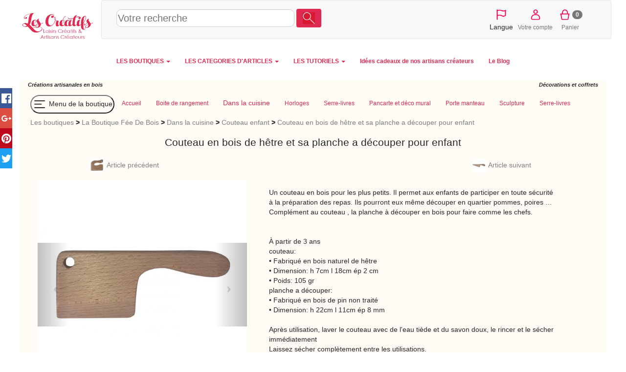

--- FILE ---
content_type: text/html; charset=utf-8
request_url: https://les-creatifs.com/laboutiquefeedebois/dans_la_cuisine.php?refer=209
body_size: 12011
content:
<!DOCTYPE html>
    <HTML lang="fr"><head>
    <meta http-equiv="Content-Type" content="text/html; charset=UTF-8" />
    <meta name="viewport" content="width=device-width, initial-scale=1.0" />
    
    <link rel="canonical" href="https://les-creatifs.com/laboutiquefeedebois/dans_la_cuisine.php?refer=209"/>
    <title> Couteau en bois de hêtre et sa planche a découper pour enfant</title>
        <meta property="og:title" content=" Couteau en bois de hêtre et sa planche a découper pour enfant" />
        <meta property="og:description" content="Un couteau en bois pour les plus petits" />
        <meta property="og:type" content="article" />
        <meta property="og:url" content="https://les-creatifs.com/laboutiquefeedebois/dans_la_cuisine.php?refer=209" />
        <meta property="og:image" content="https://les-creatifs.com/laboutiquefeedebois/photosarticles/vignette220_209.jpg" />
        <link rel="alternate" type="application/rss+xml" title="RSS 2.0" href="rss.xml" />
    <link rel="icon" type="image/x-icon" href="https://www.les-creatifs.com/favicon_les_creatifs.png" />
    <meta name="description" content="Dans la cuisine-Couteau enfant : Couteau en bois de hêtre et sa planche a découper pour enfant" />
    <meta name="keywords" content="couteau,bois,planche,couper,enfant,plus,petits,permet,enfants,participer,toute,curity,paration,repas,pourront,quartier,pommes,poires,comply,ment,faire,comme,chefs,partir,fabriquy,naturel,dimension,18cm,poids,traity,22cm,11cm,apry,utilisation,laver,savon,doux,rincer,cher,immy,diatement,laissez,tement,entre,utilisations,lorsque,pouvez,appliquez,couche,huile,tale,syocurityo,mettre,micro,ondes,lave,vaisselle,tenir,cart,sources,chaleur,recommandy,viande,poisson,bien,chaque,vitant,produits,maty,riaux,susceptibles,rayer,afin,viter,prise,bacty,ries" />
    <meta name="robots" content="ALL" />
    <link rel="image_src" href="https://les-creatifs.com/laboutiquefeedebois/photosarticles/couteau_bois_hy_tre_image4.jpg" /><link  href="https://www.les-creatifs.com/vendor/bootstrap/css/bootstrap.min.css" rel="stylesheet" type="text/css"><link href="https://les-creatifs.com/laboutiquefeedebois/tmp/1_ui-2_share-3_creatifs2017-4_nathalie31-5_handledA07.css" rel="stylesheet" type="text/css">
    
    </head> 
    
<body>
<div id="ecran" class="container-fluid">

    <div id="page" class="page">
        <div class="container-fluid">
    <header>
    <div id="EnteteCreatifs" class="row align-items-center" >
    <div id="LogoCreatifs" class="col-lg-2 col-xs-3"><a href="https://www.les-creatifs.com" title="Accueil Les-Creatifs"><img src="https://www.les-creatifs.com/img/logoLesCreatifs.png" sizes="(min-width: 768px) 250px,(min-width: 500px) 200px, 150px" srcset="https://www.les-creatifs.com/img/logoLesCreatifs.png 300w,https://www.les-creatifs.com/img/logoLesCreatifs200.png 200w,https://www.les-creatifs.com/img/logoLesCreatifs150.png 150w" alt="les creatifs"  class="img-responsive" style="max-height:16vh"></a>
    </div>
    <nav id="barreIconesTop" style="height:16vh;max-height:80px;clear:left" class="navbar navbar-default col-sm-12 align-items-center">

    <div id="RechLangue" class="col-lg-9 col-md-7 col-sm-12 col-xs-12" style="display:flex;align-items: center">

    <button id="bt_menuprincipalcreatifs" type="button" class="navbar-toggle" data-toggle="collapse" data-target="#menuprincipalcreatifs">
        <img src="https://www.les-creatifs.com/graphismescommuns/icones/logo menu les creat.png" height="50">              
      </button>
    <!-- ***************Menu principal des cr&eacute;atifs***********  -->
    <!--NavLIComptePan-->

    <form class="" style="width:100%" action="https://www.les-creatifs.com/articles_creatifs.html">
    <div>
    <input id="recherche" style="width: 50%;height:36px;font-size:1.4em;border: 1px solid #ccc;border-radius:10px" name="motscles" type="text" class="" placeholder="Votre recherche" value="" >
    <button type="submit" class="btn form-inline couleurprincipale" style="margin-bottom: 6px;"><img height="24" src="https://www.les-creatifs.com/graphismescommuns/icones/loupe.png"></button>
    </div>
    </form>

    </div>
    
    
    <div id="menu_connect_ins" class="col-xs-6 col-lg-3 col-md-5 col-sm-5">
    <ul class="navbar-nav list-inline" style="text-align:center">
        <li id="ChoixLangues" >
    <a href="" onclick="jQuery('#id_langue').toggle();event.preventDefault();">
    <img src="https://www.les-creatifs.com/graphismescommuns/icones/drapeauLangues.png" height="30"></a>
    <select multiple id="id_langue" class="form-control" style="display:none; position:absolute;height:225px;z-index:1500">
    <option id="id_languefr" class="" value="" SELECTED > Fran&ccedil;ais</option>
    <option id="id_langueit" class=""  value="it."  > Italiano</option>
    <option id="id_languees" class="" value="es."  > Espa&ntilde;ol</option>
    <option id="id_languede" class=""  value="de."  > Deutsch</option>
    <option id="id_langueen" class=""  value="en."  > English</option>
    <option id="id_languenl" class=""  value="nl." > Nederlands</option>
    <option id="id_langueda" class=""  value="da." > Dansk</option>
    <option id="id_languenb" class=""  value="nb." > Norsk</option>
    <option id="id_languept" class=""  value="pt." > Portugu&ecirc;s</option>
    <option id="id_languesv" class=""  value="sv." > Svenska</option>
    </select>
    <br>Langue    </li>
        
    
    <li><a href="/espace-clients.php" title="Votre compte"><img height="30vw" alt="compte client" src="https://www.les-creatifs.com/graphismescommuns/icones/btn_compte.png"><br>Votre compte</a></li>
    
    <li> </li><li><a href="valider-panier.php" rel="nofollow" title="Panier"><img height="30vw" alt="Votre panier" src="https://www.les-creatifs.com/graphismescommuns/icones/btn_panier.png"><span class="badge" id="panierCount">0</span><br>Panier</a></li>    </ul>
    </div>
    </nav>
    </div>

    
    <div class="row collapse navbar-collapse" id="menuprincipalcreatifs">
    <!--<div class="col-lg-offset-3 col-lg-7 col-lg-offset-3">-->
    <nav>
    
    <ul id="ulmenucreatifs" class="nav navbar-nav menuprincipal">
    

    <li class="dropdown">
    <a class="dropdown-toggle" data-toggle="dropdown" href="#">LES BOUTIQUES <span class="caret"></span></a>
    <ul class="dropdown-menu">
    <li><a href="https://www.les-creatifs.com/internet-artisan.php" title="Les Boutiques et Galeries"><b>TOUTES LES BOUTIQUES</b></a></li>
    <li><a Href="https://www.motsdebois.com/" title="Cadeaux personnalis&eacute;s en bois Accessoires bois - Atelier en France">Mots de Bois</a></li>
<li><a Href="https://www.personnalisemoi.com/" title="Cadeaux personnalis&eacute;s : bracelets et montres grav&eacute;s en cuirs color&eacute;s Atelier artisanal en France">Personnalise moi</a></li>
<li><a Href="https://www.lamarqueducuir.fr/" title=" ">La marque du cuir</a></li>
<li><a Href="https://atelier-bois.les-creatifs.com/" title="Bois d&eacute;coup&eacute;s et sculpture sur bois, puzzle, bijoux, loisirs cr&eacute;atifs  Bijoux, miniatures et petits objets en bois massif  Fabrication artisanale  fran&ccedil;aise">Atelier bois</a></li>
<li><a Href="https://bijoux-et-perles.les-creatifs.com/" title="Bijoux fantaisie cristal en kit ou pr&ecirc;t-&agrave;-porter Notices de montage">Bijoux et perles</a></li>
<li><a Href="https://les-creatifs.com/patricia-wagner-creations/" title="Bijoux Fantaisies et Bijoux Brod&eacute;s &agrave; l'aiguille illuminant toutes les facettes de la broderie ">Patricia-Wagner-Cr&eacute;ations</a></li>
<li><a Href="https://les-creatifs.com/alapetitemargedeloulouperlou/" title=" ">A La Petite Marge De Loulou Perlou</a></li>
<li><a Href="https://les-creatifs.com/karokoud/" title="Cr&eacute;ations artisanales en couture Fabrication fran&ccedil;aise. Pi&egrave;ces uniques">Karo Koud</a></li>
<li><a Href="https://www.cuiretcarnets.fr/" title="Cr&eacute;ations en cuir fait main Pochettes et accessoires cuir originaux et personnalis&eacute;s.">Cuir et Carnets</a></li>
<li><a Href="https://www.cb-enluminures.com/" title="Pi&egrave;ces uniques, cadeaux originaux et raffin&eacute;s  ">CB Enluminures</a></li>
<li><a Href="https://les-creatifs.com/coolorsilk/" title="Eventails uniques et personnalisables Peinture &agrave; la main sur tous tissus">COOLORSILK</a></li>
<li><a Href="https://les-creatifs.com/macrame-creation/" title="Confection de Bijoux en micro-macram&eacute; Fabrication artisanale de bijoux">MacraM&eacute; Cr&eacute;ation</a></li>
<li><a Href="https://les-creatifs.com/miss-sylvae/" title="Atelier d'artisanat en slow-made, pi&egrave;ces uniques Travail de mati&egrave;res nobles et naturelles">Miss Sylva&eacute; </a></li>
<li><a Href="https://www.oreiller-vegetal-bio.fr/" title="Cr&eacute;ations artisanales &eacute;cologique en Provence Oreillers v&eacute;g&eacute;taux bio">La Coussini&egrave;re</a></li>
<li><a Href="https://les-creatifs.com/chantal-b-creations/" title=" ">Chantal B cr&eacute;ations</a></li>

    <li><div align="right"><a href="https://www.les-creatifs.com/internet-artisan.php" title="Les Boutiques et Galeries"><b>...Voir toutes les boutiques</b></a></div></li>
    <li><a href="https://www.les-creatifs.com/actualite-boutiques.php" title="nouveautés boutiques créateurs"><i>L'actu des boutiques</i></a></li>
    <li><a href="https://www.les-creatifs.com/nouveautes-boutiques.php" title="nouvelles créations artisanales"><i>Les derni&egrave;res nouveaut&eacute;s</i></a></li>
    <li><a href="https://www.les-creatifs.com/ouverture-boutique-vente.php" title="Créer une boutique de vente"><b>Cr&eacute;er votre boutique</b></a></li>
    </ul>
    </li>
    <li class="dropdown">
    <a class="dropdown-toggle" data-toggle="dropdown" href="#">LES CATEGORIES D'ARTICLES <span class="caret"></span></a>

    <ul class="dropdown-menu">
    <li><a href="https://www.les-creatifs.com/articles_creatifs.html" title="vente créations et fournitures">TOUS LES ARTICLES</a><br></li> 

    <li><a href="https://www.les-creatifs.com/fait_main-Creations_fait_main-785.html" title="créations fait main"><b>Cr&eacute;ations fait-main</b></a></li>
    <li><a href="https://www.les-creatifs.com/fait_main-Bijoux-786.html" title="bijoux fait main">Bijoux</a></li>
    <li> <a href="https://www.les-creatifs.com/fait_main-Accessoires_de_mode-798.html" title="Créations mode fait main">Accessoires mode</a></li>
    <li><a href="https://www.les-creatifs.com/fait_main-Bebe-808.html" title="créations fait main pour bébés">Pour les b&eacute;b&eacute;s</a></li>
    <li><a href="https://www.les-creatifs.com/fait_main-Enfants-795.html" title="créations fait main pour enfants">Pour les enfants</a></li>
    <li><a href="https://www.les-creatifs.com/fait_main-Maison_deco_et_bien_etre-820.html" title="créations pour la maison">Maison &amp; d&eacute;co</a></li>
    <li><a href="https://www.les-creatifs.com/fait_main-Sacs-813.html" title="Sac fait main de créateurs">Sacs et cabas</a></li>
    <li><a href="https://www.les-creatifs.com/fait_main-Mariages_et_fetes-1131.html" title="articles créateurs mariages">Mariages et f&ecirc;tes</a></li>
    <li><a href="https://www.les-creatifs.com/fait_main-Papeterie-802.html" title="articles papeterie fait main">Papeterie</a><br /></li>
    <!--<li><a href="https://www.les-creatifs.com/fait_main-Creations_fait_main-785.html" title="créations fait main">... toutes les cr&eacute;ations</a><br /></li>-->

    <li><a href="https://www.les-creatifs.com/fournitures-Fournitures_creatives-778.html" title="vente fournitures loisirs créatifs
"><b>Fournitures cr&eacute;atives</b></a></li>
    <li>     <a href="https://www.les-creatifs.com/fournitures-Perles-102.html" title="vente perles">Perles</a></li>
    <li><a href="https://www.les-creatifs.com/fournitures-Accessoires_bijoux-1.html" title="vente accessoires pour bijoux">Accessoires bijoux</a></li>
    <li><a href="https://www.les-creatifs.com/fournitures-Couture-400.html" title="Vente de fournitures couture">Couture</a></li>
    <li><a href="https://www.les-creatifs.com/fournitures-Home_Deco-591.html" title="fournitures décoration maison">Home d&eacute;co</a></li>
    <li><a href="https://www.les-creatifs.com/fournitures-Activites_Enfants-757.html" title="fournitures activités enfants">Activit&eacute;s enfant</a></li>
    <li><a href="https://www.les-creatifs.com/fournitures-Scrapbooking-667.html" title="vente fournitures pour scrapbooking">Scrapbooking</a></li>
    <li><a href="https://www.les-creatifs.com/fournitures-Fournitures_creatives-778.html?motscles=noel" title="Fournitures de déco Noël">pour No&euml;l</a><br /> </li>
    <!--<li><a href="https://www.les-creatifs.com/fournitures-Fournitures_creatives-778.html" title="Vente de fournitures loisirs créatifs">... toutes les fournitures</a></li>-->
    </ul>

    </li>
    <li class="dropdown">
    <a class="dropdown-toggle" data-toggle="dropdown" href="#">LES TUTORIELS <span class="caret"></span></a>
    <ul class="dropdown-menu">
    <li><a href="https://www.les-creatifs.com/tous-loisirs-creatifs.php" title="fiches loisirs créatifs">TOUS LES TUTORIELS</a></li>



    <li class="text-right"><a href="https://www.les-creatifs.com/les-perles.php" title="tuto bijoux en perles">Tutoriels Perles et bijoux</a></li>
    <li class="text-right"><a href="https://www.les-creatifs.com/mosaique.php" title="débuter en mosaïque">Tutoriels Mosa&iuml;que</a></li>        
    <li class="text-right"><a href="https://www.les-creatifs.com/plaisir-de-peindre.php" title="tuto peinture">Tutoriels Peinture</a></li>
    <li class="text-right"><a href="https://www.les-creatifs.com/Bouts-tissu-couture.php" title="Tuto tissus et couture">Tutoriels Couture</a></li>
    <li class="text-right"><a href="https://www.les-creatifs.com/broderie-point-compte.php" title="tuto broderie point de croix">Broderie &amp; point de croix</a></li>
    <li class="text-right"><a href="https://www.les-creatifs.com/technique-noeud-macrame.php" title="tuto noeuds macramé">Macram&eacute; &amp; noeuds</a></li>
    <li class="text-right"><a href="https://www.les-creatifs.com/pate-modeler-fimo.php" title="tuto sur la pate fimo">Tutoriels Fimo &amp; p&acirc;tes polym&egrave;res </a></li>
    <li class="text-right"><a href="https://www.les-creatifs.com/customisation-strass.php" title="tuto strass">Customisation &amp; strass</a></li>
    <li class="text-right"><a href="https://www.les-creatifs.com/scrapbooking.php" title="tuto scrapbooking">Tutoriels Scrap &amp; carterie</a></li>
    <li class="text-right"><a href="https://www.les-creatifs.com/home-deco.php" title="tuto home deco">Tuto toiles Home d&eacute;co</a></li>
    <li class="text-right"><a href="https://www.les-creatifs.com/pate-a-sel.php" title="tuto sur la pate à sel">Tout sur la p&acirc;te &agrave; sel</a><br /></li>


    <li class="text-center"><a title="Id&eacute;es de d&eacute;corations de No&euml;l DIY" href="https://www.les-creatifs.com/idee-decoration-noel.php"><b>Id&eacute;es de d&eacute;corations de No&euml;l DIY</b></a> 
    </li>
    <li><a href="https://www.les-creatifs.com/decoration-maison.php" title="Décoration de la maison">  D&eacute;corations DIY pour la maison</a></li>
    <li><a href="https://www.les-creatifs.com/activite-manuelle-enfant.php" title="activités manuelles pour enfant">Activit&eacute;s manuelles pour enfants</a></li>
    <li><a href="https://www.les-creatifs.com/themes-saison.php" title="fêtes et décorations">D&eacute;co de saison et de f&ecirc;tes</a></li>
    </li>
    </ul>

    <li> <a href="https://www.les-creatifs.com/idee-cadeau-noel.php" title="cadeaux créateurs fait main"><b> Id&eacute;es cadeaux de nos artisans cr&eacute;ateurs</b></a></li><li> <a href="https://www.les-creatifs.com/actus-2025.php" title="Blog des cr&eacute;atifs"><b> Le Blog</b></a></li>
    </ul>
    </nav>
    </div>
    </header></div>
        <div class="container-fluid">

            <div id="avcontenu">
                <div id="contenu">
                    <div class="row soustitre">
                        <div class="col-lg-3 col-md-3 col-sm-6 col-xs-12">Créations artisanales en bois</div>
                        <div class="col-lg-offset-6 col-md-offset-6 col-lg-3 col-md-3 col-sm-6 col col-xs-12 text-sm-right text-xl-left">Décorations et coffrets </div>
                    </div>
                    <div class="row">
                        <div class="col-lg-12 col-md-12 col-sm-12 col-xs-12">
                            <div id="page_description">
                                <div id="menuboutiqueV2" class="row"><nav id="menuboutiqueH"><ul class="nav navbar-nav menuprincipal" id="menuboutiqueHUL"><li><button id="toggleMenu" style="margin-top: 8px;margin-bottom: 8px;padding:2px;float:none;border-radius: 50px;background-color:transparent" type="button"><img src="https://www.les-creatifs.com/graphismescommuns/icones/logo menu boutiques les creat.png" height="30"> Menu de la boutique</button></li><li class="menuhoption"><a href="//les-creatifs.com/laboutiquefeedebois"  title="La boutique f&eacute;e de bois"><span id="titremenu1006140">Accueil</span></a></li><li class="menuhoption"><a href="boite_de_rangement.php"  title="Boite de rangement"><span id="titremenu1006148">Boite de rangement</span></a></li><li class="menuhoption"><a href="dans_la_cuisine.php" class="menucourant" title="Dans la cuisine"><span id="titremenu1006149">Dans la cuisine</span></a></li><li class="menuhoption"><a href="horloges.php"  title="Horloges"><span id="titremenu1006151">Horloges</span></a></li><li class="menuhoption"><a href="serre-livres.php"  title="Serre-livres"><span id="titremenu1006152">Serre-livres</span></a></li><li class="menuhoption"><a href="pancarte_et_deco_mural.php"  title="Pancarte et d&eacute;co mural"><span id="titremenu1006154">Pancarte et déco mural</span></a></li><li class="menuhoption"><a href="porte_manteau.php"  title="Porte manteau"><span id="titremenu1006155">Porte manteau</span></a></li><li class="menuhoption"><a href="sculpture.php"  title="Sculpture"><span id="titremenu1006156">Sculpture</span></a></li><li class="menuhoption"><a href="serre-livres.php"  title="Serre-livres"><span id="titremenu1006157">Serre-livres</span></a></li></ul></nav></div>
                                <div id="cheminement">
<a href="https://www.les-creatifs.com/internet-artisan.php" title="Les galeries des créatifs" rel="nofollow">Les boutiques</a> <b>></b>  <a  href="//les-creatifs.com/laboutiquefeedebois" title="La Boutique F&eacute;e De Bois">La Boutique Fée De Bois</a> <b>></b> <a href="dans_la_cuisine.php" title="Dans la cuisine" >Dans la cuisine</a> <b>></b> <a href="dans_la_cuisine.php?sfam=9234" title="Couteau enfant">Couteau enfant</a> <b>></b> <a href="dans_la_cuisine.php?refer=209" title="Couteau en bois de h&ecirc;tre et sa planche a d&eacute;couper pour enfant">Couteau en bois de hêtre et sa planche a découper pour enfant</a>
</div><br>
                                
                                <div class="center"><h2 style="display:inline">
 Couteau en bois de hêtre et sa planche a découper pour enfant
</h2></div>
                                <br>
                                <div class="row center">
                                    <div class="col-lg-4 col-xs-6" id="art_precedent">

<a href="https://les-creatifs.com/laboutiquefeedebois/dans_la_cuisine.php?refer=208"  title="Un couteau en bois pour les plus petits. Il permet aux "><img id="APV231452P1"  src="https://www.les-creatifs.com/laboutiquefeedebois/photosarticles/vignette150_208.jpg" alt="Couteau en bois de hêtre et sa planche a découper pour enfant" width=30 height=30 class="img-rounded" /> Article précédent</a>

</div>
                                    
                                    <div class="col-lg-4 col-xs-6" id="art_suivant">

<a href="https://les-creatifs.com/laboutiquefeedebois/dans_la_cuisine.php?refer=210"  title="Un couteau en bois pour les plus petits. Il permet aux "><img id="APV231454P2"  src="https://www.les-creatifs.com/laboutiquefeedebois/photosarticles/vignette150_210.jpg" alt="Couteau en bois de hêtre et sa planche a découper pour enfant" width=30 height=30 class="img-rounded" /> Article suivant</a>

</div>
                                </div>

                                <div id="fichearticle" class="center" style="margin-top:10px;width:95%">
                                    <div class="row lg-texteEtDescription">
                                        
                                        <div class="col-sm-12 col-md-6 col-sm-6 col-lg-5">
                                            <div class="photoarticle">

                <div id="sliderPhoto" class="carousel slide" data-ride="carousel" data-interval="1000000">
                <ol class="carousel-indicators">
                <li data-target="#sliderPhoto" data-slide-to="0" class="active"></li><li data-target="#sliderPhoto" data-slide-to="1" ></li><li data-target="#sliderPhoto" data-slide-to="2" ></li><li data-target="#sliderPhoto" data-slide-to="3" ></li><li data-target="#sliderPhoto" data-slide-to="4" ></li></ol>

                <div class="carousel-inner"><div class="item active"> <a class="" data-toggle="modal" data-target="#sliderPhoto_1"><img style="cursor: zoom-in; width: 100%;height: auto; object-fit: cover;" class="img-responsive center-block img-carousel" data-pin-description="Un couteau en bois pour les plus petits" src="https://les-creatifs.com/laboutiquefeedebois/photosarticles/couteau_bois_hy_tre_photo4_600.jpg" alt="Couteau en bois de h&ecirc;tre et sa planche a d&eacute;couper pour enfant" srcset="https://les-creatifs.com/laboutiquefeedebois/photosarticles/couteau_bois_hy_tre_photo4_400.jpg 400w,https://les-creatifs.com/laboutiquefeedebois/photosarticles/couteau_bois_hy_tre_photo4_300.jpg 300w,https://les-creatifs.com/laboutiquefeedebois/photosarticles/couteau_bois_hy_tre_photo4_200.jpg 200w,https://les-creatifs.com/laboutiquefeedebois/photosarticles/couteau_bois_hy_tre_photo4_60.jpg 60w,https://les-creatifs.com/laboutiquefeedebois/photosarticles/couteau_bois_hy_tre_photo4_600.jpg 600w" sizes="(min-width: 768px) 30vw, 70vw"></a></div>
<div class="item "> <a class="" data-toggle="modal" data-target="#sliderPhoto_2"><img style="cursor: zoom-in; width: 100%;height: auto; object-fit: cover;" class="img-responsive center-block img-carousel" data-pin-description="Un couteau en bois pour les plus petits" src="https://les-creatifs.com/laboutiquefeedebois/photosarticles/couteau_bois_hy_tre_image4_1125.jpg" alt="Couteau en bois de h&ecirc;tre et sa planche a d&eacute;couper pour enfant" srcset="https://les-creatifs.com/laboutiquefeedebois/photosarticles/couteau_bois_hy_tre_image4_1000.jpg 1000w,https://les-creatifs.com/laboutiquefeedebois/photosarticles/couteau_bois_hy_tre_image4_800.jpg 800w,https://les-creatifs.com/laboutiquefeedebois/photosarticles/couteau_bois_hy_tre_image4_400.jpg 400w,https://les-creatifs.com/laboutiquefeedebois/photosarticles/couteau_bois_hy_tre_image4_300.jpg 300w,https://les-creatifs.com/laboutiquefeedebois/photosarticles/couteau_bois_hy_tre_image4_200.jpg 200w,https://les-creatifs.com/laboutiquefeedebois/photosarticles/couteau_bois_hy_tre_image4_60.jpg 60w,https://les-creatifs.com/laboutiquefeedebois/photosarticles/couteau_bois_hy_tre_image4_600.jpg 600w,https://les-creatifs.com/laboutiquefeedebois/photosarticles/couteau_bois_hy_tre_image4_1125.jpg 1125w" sizes="(min-width: 768px) 30vw, 70vw"></a></div>
<div class="item "> <a class="" data-toggle="modal" data-target="#sliderPhoto_3"><img style="cursor: zoom-in; width: 100%;height: auto; object-fit: cover;" class="img-responsive center-block img-carousel" data-pin-description="Un couteau en bois pour les plus petits" src="https://les-creatifs.com/laboutiquefeedebois/photosarticles/couteau_bois_hy_tre_detail3_600.jpg" alt="Couteau en bois de h&ecirc;tre et sa planche a d&eacute;couper pour enfant" srcset="https://les-creatifs.com/laboutiquefeedebois/photosarticles/couteau_bois_hy_tre_detail3_400.jpg 400w,https://les-creatifs.com/laboutiquefeedebois/photosarticles/couteau_bois_hy_tre_detail3_300.jpg 300w,https://les-creatifs.com/laboutiquefeedebois/photosarticles/couteau_bois_hy_tre_detail3_200.jpg 200w,https://les-creatifs.com/laboutiquefeedebois/photosarticles/couteau_bois_hy_tre_detail3_60.jpg 60w,https://les-creatifs.com/laboutiquefeedebois/photosarticles/couteau_bois_hy_tre_detail3_600.jpg 600w" sizes="(min-width: 768px) 30vw, 70vw"></a></div>
<div class="item "> <a class="" data-toggle="modal" data-target="#sliderPhoto_4"><img style="cursor: zoom-in; width: 100%;height: auto; object-fit: cover;" class="img-responsive center-block img-carousel" data-pin-description="Un couteau en bois pour les plus petits" src="https://les-creatifs.com/laboutiquefeedebois/photosarticles/couteau_bois_hy_tre_image22_600.jpg" alt="Couteau en bois de h&ecirc;tre et sa planche a d&eacute;couper pour enfant" srcset="https://les-creatifs.com/laboutiquefeedebois/photosarticles/couteau_bois_hy_tre_image22_400.jpg 400w,https://les-creatifs.com/laboutiquefeedebois/photosarticles/couteau_bois_hy_tre_image22_300.jpg 300w,https://les-creatifs.com/laboutiquefeedebois/photosarticles/couteau_bois_hy_tre_image22_200.jpg 200w,https://les-creatifs.com/laboutiquefeedebois/photosarticles/couteau_bois_hy_tre_image22_60.jpg 60w,https://les-creatifs.com/laboutiquefeedebois/photosarticles/couteau_bois_hy_tre_image22_600.jpg 600w" sizes="(min-width: 768px) 30vw, 70vw"></a></div>
<div class="item "> <a class="" data-toggle="modal" data-target="#sliderPhoto_5"><img style="cursor: zoom-in; width: 100%;height: auto; object-fit: cover;" class="img-responsive center-block img-carousel" data-pin-description="Un couteau en bois pour les plus petits" src="https://les-creatifs.com/laboutiquefeedebois/photosarticles/couteau_bois_hy_tre_image31_60.jpg" alt="Couteau en bois de h&ecirc;tre et sa planche a d&eacute;couper pour enfant" srcset="https://les-creatifs.com/laboutiquefeedebois/photosarticles/couteau_bois_hy_tre_image31_200.jpg 200w,https://les-creatifs.com/laboutiquefeedebois/photosarticles/couteau_bois_hy_tre_image31_60.jpg 60w" sizes="(min-width: 768px) 30vw, 70vw"></a></div>
  
                </div>
                    <!-- Left and right controls -->
                    <a class="left carousel-control" href="#sliderPhoto" style="height:40%;top:30%" data-slide="prev">
                    <span class="icon-prev"></span>
                    <span class="sr-only">Previous</span>
                    </a>
                    <a class="right carousel-control" href="#sliderPhoto" style="height:40%;top:30%" data-slide="next">
                    <span class="icon-next"></span>
                    <span class="sr-only">Next</span>
                    </a>
                    </div>        
                    <div class="modal fade" data-backdrop="true" id="sliderPhoto_1" tabindex="-1" role="dialog" aria-labelledby="sliderPhoto_1Label" aria-hidden="true">
        <div class="modal-dialog  modal-lg" style="overflow-y: scroll; max-height:85%;">
        <div class="modal-content">
        <div class="modal-header">
        <h4 class="modal-title" id="sliderPhoto_1Label">Couteau en bois de h&ecirc;tre et sa planche a d&eacute;couper pour enfant</h4>
        <button type="button" class="close" data-dismiss="modal" aria-hidden="true">&times;</button>
        </div>
        <div class="modal-body"><img style="width:100%" class="img-responsive" src="https://les-creatifs.com/laboutiquefeedebois/photosarticles/couteau_bois_hy_tre_photo4.jpg" data-pin-description="Un couteau en bois pour les plus petits" alt="Couteau en bois de h&ecirc;tre et sa planche a d&eacute;couper pour enfant" srcset="https://les-creatifs.com/laboutiquefeedebois/photosarticles/couteau_bois_hy_tre_photo4_400.jpg 400w,https://les-creatifs.com/laboutiquefeedebois/photosarticles/couteau_bois_hy_tre_photo4_300.jpg 300w,https://les-creatifs.com/laboutiquefeedebois/photosarticles/couteau_bois_hy_tre_photo4_200.jpg 200w,https://les-creatifs.com/laboutiquefeedebois/photosarticles/couteau_bois_hy_tre_photo4_60.jpg 60w,https://les-creatifs.com/laboutiquefeedebois/photosarticles/couteau_bois_hy_tre_photo4_600.jpg 600w"></div>
        <div class="modal-footer">
        <button type="button" class="btn btn-default" data-dismiss="modal">Fermer</button>
        </div>
        </div>
        </div>
        </div><div class="modal fade" data-backdrop="true" id="sliderPhoto_2" tabindex="-1" role="dialog" aria-labelledby="sliderPhoto_2Label" aria-hidden="true">
        <div class="modal-dialog  modal-lg" style="overflow-y: scroll; max-height:85%;">
        <div class="modal-content">
        <div class="modal-header">
        <h4 class="modal-title" id="sliderPhoto_2Label">Couteau en bois de h&ecirc;tre et sa planche a d&eacute;couper pour enfant</h4>
        <button type="button" class="close" data-dismiss="modal" aria-hidden="true">&times;</button>
        </div>
        <div class="modal-body"><img style="width:100%" class="img-responsive" src="https://les-creatifs.com/laboutiquefeedebois/photosarticles/couteau_bois_hy_tre_image4.jpg" data-pin-description="Un couteau en bois pour les plus petits" alt="Couteau en bois de h&ecirc;tre et sa planche a d&eacute;couper pour enfant" srcset="https://les-creatifs.com/laboutiquefeedebois/photosarticles/couteau_bois_hy_tre_image4_1000.jpg 1000w,https://les-creatifs.com/laboutiquefeedebois/photosarticles/couteau_bois_hy_tre_image4_800.jpg 800w,https://les-creatifs.com/laboutiquefeedebois/photosarticles/couteau_bois_hy_tre_image4_400.jpg 400w,https://les-creatifs.com/laboutiquefeedebois/photosarticles/couteau_bois_hy_tre_image4_300.jpg 300w,https://les-creatifs.com/laboutiquefeedebois/photosarticles/couteau_bois_hy_tre_image4_200.jpg 200w,https://les-creatifs.com/laboutiquefeedebois/photosarticles/couteau_bois_hy_tre_image4_60.jpg 60w,https://les-creatifs.com/laboutiquefeedebois/photosarticles/couteau_bois_hy_tre_image4_600.jpg 600w,https://les-creatifs.com/laboutiquefeedebois/photosarticles/couteau_bois_hy_tre_image4_1125.jpg 1125w"></div>
        <div class="modal-footer">
        <button type="button" class="btn btn-default" data-dismiss="modal">Fermer</button>
        </div>
        </div>
        </div>
        </div><div class="modal fade" data-backdrop="true" id="sliderPhoto_3" tabindex="-1" role="dialog" aria-labelledby="sliderPhoto_3Label" aria-hidden="true">
        <div class="modal-dialog  modal-lg" style="overflow-y: scroll; max-height:85%;">
        <div class="modal-content">
        <div class="modal-header">
        <h4 class="modal-title" id="sliderPhoto_3Label">Couteau en bois de h&ecirc;tre et sa planche a d&eacute;couper pour enfant</h4>
        <button type="button" class="close" data-dismiss="modal" aria-hidden="true">&times;</button>
        </div>
        <div class="modal-body"><img style="width:100%" class="img-responsive" src="https://les-creatifs.com/laboutiquefeedebois/photosarticles/couteau_bois_hy_tre_detail3.jpg" data-pin-description="Un couteau en bois pour les plus petits" alt="Couteau en bois de h&ecirc;tre et sa planche a d&eacute;couper pour enfant" srcset="https://les-creatifs.com/laboutiquefeedebois/photosarticles/couteau_bois_hy_tre_detail3_400.jpg 400w,https://les-creatifs.com/laboutiquefeedebois/photosarticles/couteau_bois_hy_tre_detail3_300.jpg 300w,https://les-creatifs.com/laboutiquefeedebois/photosarticles/couteau_bois_hy_tre_detail3_200.jpg 200w,https://les-creatifs.com/laboutiquefeedebois/photosarticles/couteau_bois_hy_tre_detail3_60.jpg 60w,https://les-creatifs.com/laboutiquefeedebois/photosarticles/couteau_bois_hy_tre_detail3_600.jpg 600w"></div>
        <div class="modal-footer">
        <button type="button" class="btn btn-default" data-dismiss="modal">Fermer</button>
        </div>
        </div>
        </div>
        </div><div class="modal fade" data-backdrop="true" id="sliderPhoto_4" tabindex="-1" role="dialog" aria-labelledby="sliderPhoto_4Label" aria-hidden="true">
        <div class="modal-dialog  modal-lg" style="overflow-y: scroll; max-height:85%;">
        <div class="modal-content">
        <div class="modal-header">
        <h4 class="modal-title" id="sliderPhoto_4Label">Couteau en bois de h&ecirc;tre et sa planche a d&eacute;couper pour enfant</h4>
        <button type="button" class="close" data-dismiss="modal" aria-hidden="true">&times;</button>
        </div>
        <div class="modal-body"><img style="width:100%" class="img-responsive" src="https://les-creatifs.com/laboutiquefeedebois/photosarticles/couteau_bois_hy_tre_image22.jpg" data-pin-description="Un couteau en bois pour les plus petits" alt="Couteau en bois de h&ecirc;tre et sa planche a d&eacute;couper pour enfant" srcset="https://les-creatifs.com/laboutiquefeedebois/photosarticles/couteau_bois_hy_tre_image22_400.jpg 400w,https://les-creatifs.com/laboutiquefeedebois/photosarticles/couteau_bois_hy_tre_image22_300.jpg 300w,https://les-creatifs.com/laboutiquefeedebois/photosarticles/couteau_bois_hy_tre_image22_200.jpg 200w,https://les-creatifs.com/laboutiquefeedebois/photosarticles/couteau_bois_hy_tre_image22_60.jpg 60w,https://les-creatifs.com/laboutiquefeedebois/photosarticles/couteau_bois_hy_tre_image22_600.jpg 600w"></div>
        <div class="modal-footer">
        <button type="button" class="btn btn-default" data-dismiss="modal">Fermer</button>
        </div>
        </div>
        </div>
        </div><div class="modal fade" data-backdrop="true" id="sliderPhoto_5" tabindex="-1" role="dialog" aria-labelledby="sliderPhoto_5Label" aria-hidden="true">
        <div class="modal-dialog  modal-lg" style="overflow-y: scroll; max-height:85%;">
        <div class="modal-content">
        <div class="modal-header">
        <h4 class="modal-title" id="sliderPhoto_5Label">Couteau en bois de h&ecirc;tre et sa planche a d&eacute;couper pour enfant</h4>
        <button type="button" class="close" data-dismiss="modal" aria-hidden="true">&times;</button>
        </div>
        <div class="modal-body"><img style="width:100%" class="img-responsive" src="https://les-creatifs.com/laboutiquefeedebois/photosarticles/couteau_bois_hy_tre_image31.jpg" data-pin-description="Un couteau en bois pour les plus petits" alt="Couteau en bois de h&ecirc;tre et sa planche a d&eacute;couper pour enfant" srcset="https://les-creatifs.com/laboutiquefeedebois/photosarticles/couteau_bois_hy_tre_image31_200.jpg 200w,https://les-creatifs.com/laboutiquefeedebois/photosarticles/couteau_bois_hy_tre_image31_60.jpg 60w"></div>
        <div class="modal-footer">
        <button type="button" class="btn btn-default" data-dismiss="modal">Fermer</button>
        </div>
        </div>
        </div>
        </div><div class="col-lg-12"><a href="#" title="Photo 1" onclick="$('#sliderPhoto').carousel(0);return false;"><img style="margin:2px" src="https://les-creatifs.com/laboutiquefeedebois/photosarticles/couteau_bois_hy_tre_photo4_60.jpg" height=55></a><a href="#" title="Photo 2" onclick="$('#sliderPhoto').carousel(1);return false;"><img style="margin:2px" src="https://les-creatifs.com/laboutiquefeedebois/photosarticles/couteau_bois_hy_tre_image4_60.jpg" height=55></a><a href="#" title="Photo 3" onclick="$('#sliderPhoto').carousel(2);return false;"><img style="margin:2px" src="https://les-creatifs.com/laboutiquefeedebois/photosarticles/couteau_bois_hy_tre_detail3_60.jpg" height=55></a><a href="#" title="Photo 4" onclick="$('#sliderPhoto').carousel(3);return false;"><img style="margin:2px" src="https://les-creatifs.com/laboutiquefeedebois/photosarticles/couteau_bois_hy_tre_image22_60.jpg" height=55></a><a href="#" title="Photo 5" onclick="$('#sliderPhoto').carousel(4);return false;"><img style="margin:2px" src="https://les-creatifs.com/laboutiquefeedebois/photosarticles/couteau_bois_hy_tre_image31_60.jpg" height=55></a></div>
</div>
                                        </div>
                                        <div class="col-sm-12 col-md-6 col-sm-6 col-lg-7 " style="text-align:left">
                                            
                                            <div class="descarticle">
<div >Un couteau en bois pour les plus petits. Il permet aux enfants de participer en toute sécurité à la préparation des repas. Ils pourront eux même découper en quartier pommes, poires …<br />
Complément au couteau , la planche à découper en bois pour faire comme les chefs.<br />
      <br />
<br />
      À partir de 3 ans<br />
    couteau:<br />
• Fabriqué en bois naturel de hêtre<br />
• Dimension: h 7cm l 18cm ép 2 cm<br />
• Poids: 105 gr<br />
planche a découper:<br />
• Fabriqué en bois de pin non traité<br />
• Dimension: h 22cm l 11cm ép 8 mm<br />
<br />
Après utilisation, laver le couteau avec de l'eau tiède et du savon doux, le rincer et le sécher immédiatement<br />
Laissez sécher complètement entre les utilisations.<br />
Lorsque le bois sec vous pouvez appliquez une couche d'huile végétale.<br />
<br />
SÉCURITÉ :<br />
Ne pas mettre au micro-ondes ni au lave-vaisselle.<br />
Tenir à l'écart des sources de chaleur.<br />
Non recommandé pour couper la viande, le poisson, etc.<br />
Bien se laver après chaque utilisation, en évitant les produits ou matériaux susceptibles de rayer le bois, afin d'éviter la prise de bactéries.</div><span itemprop="identifier" content="209">
</div>
                                        </div>
                                    </div>
                                                            
                                    <div id="detailarticle" class="center">
                                        <br>
                                        
                                        

<div>
        <form name="Fqte_1" class="bootstrap-frm form-horizontal formulaire" method="post" enctype="multipart/form-data" style="max-width:99%" > 
        <input type="hidden" name="MAX_FILE_SIZE" value="12000000" />
        
            <input  type="text" name="qteaj" class="input-lg" size="1" maxlength="4" value="1" />
                <input type="hidden" name="arefer" value="209" />
                <input type="hidden" name="action" value="ajout" />
                <input type="hidden" name="dansFiche" value="1" />
        <input type="submit" name="ajoutpanier" onclick="JSAjoutPanierAnalytics('209',document.Fqte_1.qteaj.value,'19.00','Couteau en bois de hêtre et sa planche a découper pour enfant');" value="Ajout au panier" class="btn btn-primary btn-lg"  title="Ajouter l'article Couteau en bois de hêtre et sa planche a découper pour enfant au panier" /></form></div>
        


                                        
Prix : <b><span>19.00 &euro; </span></b> &nbsp; &nbsp; &nbsp; Poids (emballé) : 260 g <br /> <br /> <img src="https://www.les-creatifs.com/graphismes/dispo.png" width="16" height="15" title="Article généralement expédié sous 2 jours ouvrés ; 1 article(s) disponible(s)" alt="disponibilité" /> 1 disponible(s) 

                                    </div>

                                    <br>

                                    

 <button class="btn btn-default" data-toggle="modal" data-target="#CommentArticle">Un avis, une question sur cet article ?</button><div class="modal fade" data-backdrop="true" id="CommentArticle" tabindex="-1" role="dialog" aria-labelledby="CommentArticleLabel" aria-hidden="true">
        <div class="modal-dialog  modal-lg" style="overflow-y: scroll; max-height:85%;">
        <div class="modal-content">
        <div class="modal-header">
        <h4 class="modal-title" id="CommentArticleLabel">Une remarque ou question à propos de cet article ?</h4>
        <button type="button" class="close" data-dismiss="modal" aria-hidden="true">&times;</button>
        </div>
        <div class="modal-body">
                    <div id="id_AC_pseudo_div" class="row">
                    <div class="form-group  col-md-offset-1 col-md-10">
                    <label for="id_AC_pseudo">Votre pseudo : </label>
                    </div>
                    <div class="form-group  col-md-offset-1 col-md-10">
                    <input  id="id_AC_pseudo" name="AC_pseudo" class="form-control" value="" size="50" maxlength="50"    placeholder="Optionnel, il apparaitra à côté de votre message."   type="text">    
                    </div> 
                    </div>
                    
        <br>
                    <div id="id_AC_email_div" class="row">
                    <div class="form-group  col-md-offset-1 col-md-10">
                    <label for="id_AC_email">Votre email : </label>
                    </div>
                    <div class="form-group  col-md-offset-1 col-md-10">
                    <input  id="id_AC_email" name="AC_email" class="form-control" value="" size="50" maxlength="50"    placeholder="Optionnel, si vous désirez recevoir la réponse."   type="text">    
                    </div> 
                    </div>
                    
        
                    <div id="id_AC_commentaire_div" class="row">
                    <div class="form-group  col-md-offset-1 col-md-10">
                    <label for="id_AC_commentaire">Votre avis / remarque / question : </label>
                    </div>
                    <div class="form-group  col-md-offset-1 col-md-10">
                    <textarea  id="id_AC_commentaire" name="AC_commentaire" class="form-control"    onfocus="FocusDesc('id_AC_commentaire',false);" onblur="BlurDesc('id_AC_commentaire');"    cols="58" rows="2" ></textarea>    
                    </div> 
                    </div>
                    
                    <div id="id_AC__div" class="row">
                    <div class="form-group  col-md-offset-1 col-md-10">
                    <label for="id_AC_"></label>
                    </div>
                    <div class="form-group  col-md-offset-1 col-md-10">
                    <input type='file'  id="id_AC_" name="AC_" class="" value="" maxlength=""   accept='.jpg,.jpeg,.gif,.png'>    
                    </div> 
                    </div>
                    <button id="AC_button" class="btn btn-default">Validez</button></div>
        <div class="modal-footer">
        <button type="button" class="btn btn-default" data-dismiss="modal">Fermer</button>
        </div>
        </div>
        </div>
        </div>


                                </div>
                                

                            </div>
                        </div>
                    </div>
                    
                    
                    
                </div><!-- fin contenu -->
            </div>
        </div>
    </div>
    
</div>
<div id="menuvgauche" class="sidebar">
    
<nav id="nav-navbarCollapse2_vertical" role="navigation" class="">    
    
    <div id="navbarCollapse2_vertical">
         
    <div class="sidebar__header"><div class="sidebar__title">Menu</div></div><ul id="ULmenuV" class="nav navbar-nav"><ul id="menuvclient" class="nav nav-pills nav-stacked">
    <a href="" style="text-decoration:none;position: absolute;top: 5px;right: 10px;z-index:1100;font-size:x-large" class="closebtn" onclick="event.preventDefault();$('#menuvgauche').removeClass('open');$('#overlay').removeClass('active');">X</a><li><a href="//les-creatifs.com/laboutiquefeedebois"  title="La boutique f&eacute;e de bois"><span id="titremenu1006140">Accueil</span></a></li>
            <li><a href="boite_de_rangement.php"  title="Boite de rangement"><span id="titremenu1006148">Boite de rangement</span></a><ul class="liensousfamille"><li><a  title="Boite d&eacute;co de rangement" href='boite_de_rangement.php?sfam=8860' ><span id="stitremenu8860">Boite déco de rangement</span></a></li><li><a  title="coffre cintr&eacute; a l'ancienne" href='boite_de_rangement.php?sfam=8861' ><span id="stitremenu8861">coffre cintré a l'ancienne</span></a></li></ul></li>
            <li><a href="dans_la_cuisine.php" class="menucourant" title="Dans la cuisine"><span id="titremenu1006149">Dans la cuisine</span></a><ul class="liensousfamille"><li><a  title="Couteau enfant" href='dans_la_cuisine.php?sfam=9234' ><span id="stitremenu9234">Couteau enfant</span></a></li><li><a  title="Cuill&egrave;re et spatule" href='dans_la_cuisine.php?sfam=8875' ><span id="stitremenu8877">Cuillère et spatule</span></a></li><li><a  title="D&eacute;capsuleur" href='dans_la_cuisine.php?sfam=8878' ><span id="stitremenu8878">Décapsuleur</span></a></li><li><a  title="Dessous de plat" href='dans_la_cuisine.php?sfam=8879' ><span id="stitremenu8879">Dessous de plat</span></a></li><li><a  title="Planche &agrave; d&eacute;couper sp&eacute;cial ap&eacute;ro" href='dans_la_cuisine.php?sfam=8882' ><span id="stitremenu8882">Planche à découper spécial apéro</span></a></li><li><a  title="Support a essuie tout" href='dans_la_cuisine.php?sfam=8883' ><span id="stitremenu8883">Support a essuie tout</span></a></li></ul></li>
            <li><a href="horloges.php"  title="Horloges"><span id="titremenu1006151">Horloges</span></a><ul class="liensousfamille"><li><a  title="Asiatique" href='horloges.php?sfam=8896' ><span id="stitremenu8896">Asiatique</span></a></li><li><a  title="Bois" href='horloges.php?sfam=8897' ><span id="stitremenu8897">Bois</span></a></li><li><a  title="Cuisine" href='horloges.php?sfam=8898' ><span id="stitremenu8898">Cuisine</span></a></li><li><a  title="Enfant" href='horloges.php?sfam=8899' ><span id="stitremenu8899">Enfant</span></a></li><li><a  title="Autre" href='horloges.php?sfam=8900' ><span id="stitremenu8900">Autre</span></a></li></ul></li>
            <li><a href="serre-livres.php"  title="Serre-livres"><span id="titremenu1006152">Serre-livres</span></a><ul class="liensousfamille"><li><a  title="En bois pr&eacute;cieux europ&eacute;ens" href='serre-livres.php?sfam=8887' ><span id="stitremenu8887">En bois précieux européens</span></a></li><li><a  title="enfant" href='serre-livres.php?sfam=9170' ><span id="stitremenu9170">enfant</span></a></li></ul></li>
            <li><a href="pancarte_et_deco_mural.php"  title="Pancarte et d&eacute;co mural"><span id="titremenu1006154">Pancarte et déco mural</span></a><ul class="liensousfamille"><li><a  title="Animaux" href='pancarte_et_deco_mural.php?sfam=8888' ><span id="stitremenu8888">Animaux</span></a></li><li><a  title="B&eacute;b&eacute; et enfant" href='pancarte_et_deco_mural.php?sfam=8889' ><span id="stitremenu8889">Bébé et enfant</span></a></li><li><a  title="Chat" href='pancarte_et_deco_mural.php?sfam=8890' ><span id="stitremenu8890">Chat</span></a></li><li><a  title="Fantaisie" href='pancarte_et_deco_mural.php?sfam=8901' ><span id="stitremenu8901">Fantaisie</span></a></li><li><a  title="Pense-b&ecirc;te" href='pancarte_et_deco_mural.php?sfam=8902' ><span id="stitremenu8902">Pense-bête</span></a></li><li><a  title="Autre" href='pancarte_et_deco_mural.php?sfam=8903' ><span id="stitremenu8903">Autre</span></a></li></ul></li>
            <li><a href="porte_manteau.php"  title="Porte manteau"><span id="titremenu1006155">Porte manteau</span></a><ul class="liensousfamille"><li><a  title="Enfant porte manteau et son organiseur de bureau" href='porte_manteau.php?sfam=8904' ><span id="stitremenu8904">Enfant porte manteau et son organiseur de bureau</span></a></li><li><a  title="Miroir en rondin" href='porte_manteau.php?sfam=8906' ><span id="stitremenu8906">Miroir en rondin</span></a></li><li><a  title="Porte manteau en rondin" href='porte_manteau.php?sfam=8907' ><span id="stitremenu8907">Porte manteau en rondin</span></a></li></ul></li>
            <li><a href="sculpture.php"  title="Sculpture"><span id="titremenu1006156">Sculpture</span></a></li>
            <li><a href="serre-livres.php"  title="Serre-livres"><span id="titremenu1006157">Serre-livres</span></a><ul class="liensousfamille"><li><a  title="Bois massif" href='serre-livres.php?sfam=8894' ><span id="stitremenu8894">Bois massif</span></a></li><li><a  title="Enfant" href='serre-livres.php?sfam=8895' ><span id="stitremenu8895">Enfant</span></a></li><li><a  title="Moderne" href='serre-livres.php?sfam=8905' ><span id="stitremenu8905">Moderne</span></a></li></ul></li>
            </ul></ul>
    </div>
    </nav>
    

</div>


<script src="https://www.les-creatifs.com/vendor/jquery/jquery.min.js" ></script>
<script src="https://www.les-creatifs.com/js/cookiesV4.js" ></script>
<script src="https://www.les-creatifs.com/vendor/jquery/jquery-ui.min.js" ></script>
<script src="https://www.les-creatifs.com/vendor/jquery/jquery.floating-social-share.min.js" ></script>
<script src="https://www.les-creatifs.com/vendor/bootstrap/js/bootstrap.min.js" async></script>
<script src="https://www.les-creatifs.com/creatifs2017.js" async></script>
<script src="https://www.les-creatifs.com/js/textarea.js" async></script>
<script src="https://www.les-creatifs.com/js/cssrelpreload.js" async></script>
<script>

        function JSAjoutPanierAnalytics(refer,qte,prix,designation,LAvariantefamille) {
        _paq.push(["addEcommerceItem",refer,designation,prix,qte]);
        _paq.push(["trackEcommerceCartUpdate", prix]); // Montant total du panier

        }

    function JSAjoutPanier(refer,qte,prix,designation,LAvariantefamille) {
    
    if (LAvariantefamille=="undefined") LAvariantefamille="";

    jQuery.ajax({
    url : "_galerie-ajax.php",
    dataType : "html",
    type:"POST",
    data : {
    action:"ajpanier",
    refer:refer,
    qte:qte,
    sfam:"",
    nomgalerie:"laboutiquefeedebois",
    nopage:"1221",
    LAvariantefamille:LAvariantefamille,
    crea:""

    },
    success : function(requete) {
    if (requete.indexOf("ALERTES")>=0)
    alert(requete.substring(requete.indexOf("ALERTES")+7));
    else
    jQuery("#validerpanierContenu").html(requete);  // renvoi CodeValiderContenuPanier()
    }
    });
    _paq.push(["addEcommerceItem",refer,designation,prix,qte]);
    _paq.push(["trackEcommerceCartUpdate", prix]); // Montant total du panier


    
    }
     
    function JSRaffraichirPanier() {
    jQuery.ajax({
    url : "_galerie-ajax.php",
    dataType : "html",
    type:"POST",
    data : {
    action:"raffraichirpanier",
    nomgalerie:"laboutiquefeedebois",
    nopage:"1221",
    crea:""

    },
    success : function(requete){
    if (requete.indexOf("ALERTES")>=0)
    alert(requete.substring(requete.indexOf("ALERTES")+7));
    else
    jQuery("#validerpanierContenu").html(requete);
    }
    });

    }
    
jQuery(document).ready(function(){crea=CreerCookieCrea("les-creatifs.com");
;jQuery.post('_galerie-ajax.php', {action:'statarticlevu',crea:'',idfichier: 231453 }, function() {} ); ;$("#AC_button").click(function(){
        $("#CommentArticle").modal("hide");
        $.ajax({
        url : "_ajax-fct-galeries.php",dataType : "html",type:"POST",
        data : {fct:"articleAjoutCommentaire",email:$("#id_AC_email").val(),pseudo:$("#id_AC_pseudo").val(),commentaire:$("#id_AC_commentaire").val(),image:$("#id_AC_image").val(),IDClient:"",idarticle:231453,createur:"nathalie31"},
        success : function(donnee){alert("Merci ! Votre message a bien été envoyé. ");}
        ,error:function(request, erreur){alert("Erreur lors de l envoi de votre message");}
        })
        });;
$('#toggleMenu').on('click', function () {
$('#menuvgauche').toggleClass('open'); // Ouvre ou ferme le menu
$('#overlay').toggleClass('active'); // Affiche ou masque l'overlay
});

$('#overlay').on('click', function () {
$('#menuvgauche').removeClass('open'); // Ferme le menu
$(this).removeClass('active'); // Masque l'overlay
});;$("body").floatingSocialShare({
    place: "top-left", // alternatively content-left, content-right, top-right
    counter: true, // set to false for hiding the counters of buttons
    twitter_counter: false, // Twitter API does not provide counters without API key, register to https://opensharecount.com/
    buttons: [ // all of the currently available social buttons
    "facebook", "google-plus", 
    "pinterest", "twitter"
    ],
    title: document.title, // your title, default is current page s title
    url: $('meta[property="og:url"]').attr("content"),  // your url, default is current page s url
    text: { // the title of tags
    "default": "Partager avec ", 
    "facebook": "Partager sur facebook", 
    "google-plus": "Partager avec g+"
    },
    text_title_case: false, // if set true, then will convert share texts to title case like Share With G+
    description: $('meta[name="description"]').attr("content"), // your description, default is current page s description
    media: $('meta[property="og:image"]').attr("content"), // pinterest media
    popup: false, // open links in popup
    popup_width: 400, // the sharer popup width, default is 400px
    popup_height: 300 // the sharer popup height, default is 300px
    });
     });jQuery(window).on("load",function(){jQuery("#id_langue").change(function(){var url1 = window.location.href; var url=url1.replace(/\/it\.|\/en\.|\/es\.|\/de\.|\/nl\.|\/da\.|\/nb\.|\/pt\.|\/sv\./,"/www.");var Langue=jQuery("#id_langue").val(); if (Langue!="") if (url.indexOf("//www")!==-1) {url=url.replace("//www.","//"+Langue);} else {url=url.replace("https://","https://"+Langue);}; url=url.replace("www.fournitures-loisirs","fournitures-loisirs");url=url.replace("www.bijoux-et-perles","bijoux-et-perles");url=url.replace("www.atelier-bois","atelier-bois"); window.location.href=url; });
    
    function moveMenuConnect() {
        if ($(window).width() < 768) { // Taille XS en Bootstrap 3
            $("#menu_connect_ins").insertAfter("#LogoCreatifs");
        }
    }

    moveMenuConnect(); // D&eacute;placer les icones Compte et panier &agrave; droite du logo cr&eacute;atifs pour les tailles xs
    $(window).resize(moveMenuConnect);
    ;$("#sliderPhoto").carousel("pause");});</script>
        <script type="application/ld+json">
        {
        "@context": "http://schema.org/",
        "@type": "Product",
        "sku": "231453",
        "name": "Couteau en bois de hêtre et sa planche a découper pour enfant",
        "image": ["https://les-creatifs.com/laboutiquefeedebois/photosarticles/couteau_bois_hy_tre_image4.jpg","https://les-creatifs.com/laboutiquefeedebois/photosarticles/couteau_bois_hy_tre_photo4.jpg","https://les-creatifs.com/laboutiquefeedebois/photosarticles/couteau_bois_hy_tre_image22.jpg","https://les-creatifs.com/laboutiquefeedebois/photosarticles/couteau_bois_hy_tre_image31.jpg","https://les-creatifs.com/laboutiquefeedebois/photosarticles/couteau_bois_hy_tre_detail3.jpg"],
        "description": "Un couteau en bois pour les plus petits. Il permet aux enfants de participer en toute sécurité à la préparation des repas. Ils pourront eux même découper en quartier pommes, poires …Complément au couteau , la planche à découper en bois pour faire comme les chefs.            À partir de 3 ans    couteau:• Fabriqué en bois naturel de hêtre• Dimension: h 7cm l 18cm ép 2 cm• Poids: 105 grplanche a découper:• Fabriqué en bois de pin non traité• Dimension: h 22cm l 11cm ép 8 mmAprès utilisation, laver le couteau avec de l'eau tiède et du savon doux, le rincer et le sécher immédiatementLaissez sécher complètement entre les utilisations.Lorsque le bois sec vous pouvez appliquez une couche d'huile végétale.SÉCURITÉ :Ne pas mettre au micro-ondes ni au lave-vaisselle.Tenir à l'écart des sources de chaleur.Non recommandé pour couper la viande, le poisson, etc.Bien se laver après chaque utilisation, en évitant les produits ou matériaux susceptibles de rayer le bois, afin d'éviter la prise de bactéries.",
        "mpn": "209",
        "brand" : "Auclair Nathalie",
        "category": "Créations fait-main > Maison, déco et bien être > Cuisine et service de table > Accessoires de cuisine",
        "logo":"https://les-creatifs.com/feedebois.jpg",
        
        "offers": {
        "@type": "Offer",
        "url" : "https://les-creatifs.com/laboutiquefeedebois/dans_la_cuisine.php?refer=209",
        "availability": "http://schema.org/InStock",
        "priceCurrency": "EUR",
        "product_weight" :"0.260 kg", 
        "price": "19.00",
        "priceValidUntil": "2026-07-24",
        "shippingDetails": [{
                "@type": "OfferShippingDetails",
                "shippingRate": { "@type": "MonetaryAmount","value": 6.27,"currency": "EUR"}
                ,"shippingDestination": {"@type": "DefinedRegion","addressCountry": "FR"},
                "deliveryTime": {
                "@type": "ShippingDeliveryTime",
                "handlingTime":{"@type": "QuantitativeValue","minValue": 2,"maxValue": 2,  "unitCode": "DAY"  },
                "transitTime": { "@type": "QuantitativeValue", "minValue": 0, "maxValue": 0,"unitCode": "DAY"}
                }
                },{
                "@type": "OfferShippingDetails",
                "shippingRate": { "@type": "MonetaryAmount","value": 6.27,"currency": "EUR"}
                ,"shippingDestination": {"@type": "DefinedRegion","addressCountry": "BE"},
                "deliveryTime": {
                "@type": "ShippingDeliveryTime",
                "handlingTime":{"@type": "QuantitativeValue","minValue": 2,"maxValue": 2,  "unitCode": "DAY"  },
                "transitTime": { "@type": "QuantitativeValue", "minValue": 0, "maxValue": 0,"unitCode": "DAY"}
                }
                },{
                "@type": "OfferShippingDetails",
                "shippingRate": { "@type": "MonetaryAmount","value": 6.27,"currency": "EUR"}
                ,"shippingDestination": {"@type": "DefinedRegion","addressCountry": "AU"},
                "deliveryTime": {
                "@type": "ShippingDeliveryTime",
                "handlingTime":{"@type": "QuantitativeValue","minValue": 2,"maxValue": 2,  "unitCode": "DAY"  },
                "transitTime": { "@type": "QuantitativeValue", "minValue": 0, "maxValue": 0,"unitCode": "DAY"}
                }
                },{
                "@type": "OfferShippingDetails",
                "shippingRate": { "@type": "MonetaryAmount","value": 6.27,"currency": "EUR"}
                ,"shippingDestination": {"@type": "DefinedRegion","addressCountry": "CA"},
                "deliveryTime": {
                "@type": "ShippingDeliveryTime",
                "handlingTime":{"@type": "QuantitativeValue","minValue": 2,"maxValue": 2,  "unitCode": "DAY"  },
                "transitTime": { "@type": "QuantitativeValue", "minValue": 0, "maxValue": 0,"unitCode": "DAY"}
                }
                },{
                "@type": "OfferShippingDetails",
                "shippingRate": { "@type": "MonetaryAmount","value": 6.27,"currency": "EUR"}
                ,"shippingDestination": {"@type": "DefinedRegion","addressCountry": "FI"},
                "deliveryTime": {
                "@type": "ShippingDeliveryTime",
                "handlingTime":{"@type": "QuantitativeValue","minValue": 2,"maxValue": 2,  "unitCode": "DAY"  },
                "transitTime": { "@type": "QuantitativeValue", "minValue": 0, "maxValue": 0,"unitCode": "DAY"}
                }
                },{
                "@type": "OfferShippingDetails",
                "shippingRate": { "@type": "MonetaryAmount","value": 6.27,"currency": "EUR"}
                ,"shippingDestination": {"@type": "DefinedRegion","addressCountry": "HU"},
                "deliveryTime": {
                "@type": "ShippingDeliveryTime",
                "handlingTime":{"@type": "QuantitativeValue","minValue": 2,"maxValue": 2,  "unitCode": "DAY"  },
                "transitTime": { "@type": "QuantitativeValue", "minValue": 0, "maxValue": 0,"unitCode": "DAY"}
                }
                },{
                "@type": "OfferShippingDetails",
                "shippingRate": { "@type": "MonetaryAmount","value": 6.27,"currency": "EUR"}
                ,"shippingDestination": {"@type": "DefinedRegion","addressCountry": "IE"},
                "deliveryTime": {
                "@type": "ShippingDeliveryTime",
                "handlingTime":{"@type": "QuantitativeValue","minValue": 2,"maxValue": 2,  "unitCode": "DAY"  },
                "transitTime": { "@type": "QuantitativeValue", "minValue": 0, "maxValue": 0,"unitCode": "DAY"}
                }
                },{
                "@type": "OfferShippingDetails",
                "shippingRate": { "@type": "MonetaryAmount","value": 6.27,"currency": "EUR"}
                ,"shippingDestination": {"@type": "DefinedRegion","addressCountry": "IT"},
                "deliveryTime": {
                "@type": "ShippingDeliveryTime",
                "handlingTime":{"@type": "QuantitativeValue","minValue": 2,"maxValue": 2,  "unitCode": "DAY"  },
                "transitTime": { "@type": "QuantitativeValue", "minValue": 0, "maxValue": 0,"unitCode": "DAY"}
                }
                },{
                "@type": "OfferShippingDetails",
                "shippingRate": { "@type": "MonetaryAmount","value": 6.27,"currency": "EUR"}
                ,"shippingDestination": {"@type": "DefinedRegion","addressCountry": "NO"},
                "deliveryTime": {
                "@type": "ShippingDeliveryTime",
                "handlingTime":{"@type": "QuantitativeValue","minValue": 2,"maxValue": 2,  "unitCode": "DAY"  },
                "transitTime": { "@type": "QuantitativeValue", "minValue": 0, "maxValue": 0,"unitCode": "DAY"}
                }
                },{
                "@type": "OfferShippingDetails",
                "shippingRate": { "@type": "MonetaryAmount","value": 6.27,"currency": "EUR"}
                ,"shippingDestination": {"@type": "DefinedRegion","addressCountry": "PT"},
                "deliveryTime": {
                "@type": "ShippingDeliveryTime",
                "handlingTime":{"@type": "QuantitativeValue","minValue": 2,"maxValue": 2,  "unitCode": "DAY"  },
                "transitTime": { "@type": "QuantitativeValue", "minValue": 0, "maxValue": 0,"unitCode": "DAY"}
                }
                },{
                "@type": "OfferShippingDetails",
                "shippingRate": { "@type": "MonetaryAmount","value": 6.27,"currency": "EUR"}
                ,"shippingDestination": {"@type": "DefinedRegion","addressCountry": "ZA"},
                "deliveryTime": {
                "@type": "ShippingDeliveryTime",
                "handlingTime":{"@type": "QuantitativeValue","minValue": 2,"maxValue": 2,  "unitCode": "DAY"  },
                "transitTime": { "@type": "QuantitativeValue", "minValue": 0, "maxValue": 0,"unitCode": "DAY"}
                }
                },{
                "@type": "OfferShippingDetails",
                "shippingRate": { "@type": "MonetaryAmount","value": 6.27,"currency": "EUR"}
                ,"shippingDestination": {"@type": "DefinedRegion","addressCountry": "ES"},
                "deliveryTime": {
                "@type": "ShippingDeliveryTime",
                "handlingTime":{"@type": "QuantitativeValue","minValue": 2,"maxValue": 2,  "unitCode": "DAY"  },
                "transitTime": { "@type": "QuantitativeValue", "minValue": 0, "maxValue": 0,"unitCode": "DAY"}
                }
                },{
                "@type": "OfferShippingDetails",
                "shippingRate": { "@type": "MonetaryAmount","value": 6.27,"currency": "EUR"}
                ,"shippingDestination": {"@type": "DefinedRegion","addressCountry": "SE"},
                "deliveryTime": {
                "@type": "ShippingDeliveryTime",
                "handlingTime":{"@type": "QuantitativeValue","minValue": 2,"maxValue": 2,  "unitCode": "DAY"  },
                "transitTime": { "@type": "QuantitativeValue", "minValue": 0, "maxValue": 0,"unitCode": "DAY"}
                }
                },{
                "@type": "OfferShippingDetails",
                "shippingRate": { "@type": "MonetaryAmount","value": 6.27,"currency": "EUR"}
                ,"shippingDestination": {"@type": "DefinedRegion","addressCountry": "UK"},
                "deliveryTime": {
                "@type": "ShippingDeliveryTime",
                "handlingTime":{"@type": "QuantitativeValue","minValue": 2,"maxValue": 2,  "unitCode": "DAY"  },
                "transitTime": { "@type": "QuantitativeValue", "minValue": 0, "maxValue": 0,"unitCode": "DAY"}
                }
                },{
                "@type": "OfferShippingDetails",
                "shippingRate": { "@type": "MonetaryAmount","value": 6.27,"currency": "EUR"}
                ,"shippingDestination": {"@type": "DefinedRegion","addressCountry": "US"},
                "deliveryTime": {
                "@type": "ShippingDeliveryTime",
                "handlingTime":{"@type": "QuantitativeValue","minValue": 2,"maxValue": 2,  "unitCode": "DAY"  },
                "transitTime": { "@type": "QuantitativeValue", "minValue": 0, "maxValue": 0,"unitCode": "DAY"}
                }
                },{
                "@type": "OfferShippingDetails",
                "shippingRate": { "@type": "MonetaryAmount","value": 6.27,"currency": "EUR"}
                ,"shippingDestination": {"@type": "DefinedRegion","addressCountry": "AT"},
                "deliveryTime": {
                "@type": "ShippingDeliveryTime",
                "handlingTime":{"@type": "QuantitativeValue","minValue": 2,"maxValue": 2,  "unitCode": "DAY"  },
                "transitTime": { "@type": "QuantitativeValue", "minValue": 0, "maxValue": 0,"unitCode": "DAY"}
                }
                },{
                "@type": "OfferShippingDetails",
                "shippingRate": { "@type": "MonetaryAmount","value": 6.27,"currency": "EUR"}
                ,"shippingDestination": {"@type": "DefinedRegion","addressCountry": "CH"},
                "deliveryTime": {
                "@type": "ShippingDeliveryTime",
                "handlingTime":{"@type": "QuantitativeValue","minValue": 2,"maxValue": 2,  "unitCode": "DAY"  },
                "transitTime": { "@type": "QuantitativeValue", "minValue": 0, "maxValue": 0,"unitCode": "DAY"}
                }
                },{
                "@type": "OfferShippingDetails",
                "shippingRate": { "@type": "MonetaryAmount","value": 6.27,"currency": "EUR"}
                ,"shippingDestination": {"@type": "DefinedRegion","addressCountry": "DK"},
                "deliveryTime": {
                "@type": "ShippingDeliveryTime",
                "handlingTime":{"@type": "QuantitativeValue","minValue": 2,"maxValue": 2,  "unitCode": "DAY"  },
                "transitTime": { "@type": "QuantitativeValue", "minValue": 0, "maxValue": 0,"unitCode": "DAY"}
                }
                }],
        "hasMerchantReturnPolicy" : {
        "applicableCountry" : "FR",
        "returnPolicyCategory" : "https://schema.org/MerchantReturnFiniteReturnWindow",
        "merchantReturnDays" : "15",
        "returnMethod" : "https://schema.org/ReturnByMail",
        "returnFees" : "https://schema.org/FreeReturn"
        },
        "seller": {
        "@type": "Organization",
        "name": "Auclair Nathalie"
        }
        }
        }
        </script>    
        
</body></html>

--- FILE ---
content_type: text/css
request_url: https://les-creatifs.com/laboutiquefeedebois/tmp/1_ui-2_share-3_creatifs2017-4_nathalie31-5_handledA07.css
body_size: 13586
content:
/*! jQuery UI - v1.12.1 - 2016-09-14
* http://jqueryui.com
* Includes: core.css, accordion.css, autocomplete.css, menu.css, button.css, controlgroup.css, checkboxradio.css, datepicker.css, dialog.css, draggable.css, resizable.css, progressbar.css, selectable.css, selectmenu.css, slider.css, sortable.css, spinner.css, tabs.css, tooltip.css, theme.css
* To view and modify this theme, visit http://jqueryui.com/themeroller/?bgShadowXPos=&bgOverlayXPos=&bgErrorXPos=&bgHighlightXPos=&bgContentXPos=&bgHeaderXPos=&bgActiveXPos=&bgHoverXPos=&bgDefaultXPos=&bgShadowYPos=&bgOverlayYPos=&bgErrorYPos=&bgHighlightYPos=&bgContentYPos=&bgHeaderYPos=&bgActiveYPos=&bgHoverYPos=&bgDefaultYPos=&bgShadowRepeat=&bgOverlayRepeat=&bgErrorRepeat=&bgHighlightRepeat=&bgContentRepeat=&bgHeaderRepeat=&bgActiveRepeat=&bgHoverRepeat=&bgDefaultRepeat=&iconsHover=url(%22images%2Fui-icons_555555_256x240.png%22)&iconsHighlight=url(%22images%2Fui-icons_777620_256x240.png%22)&iconsHeader=url(%22images%2Fui-icons_444444_256x240.png%22)&iconsError=url(%22images%2Fui-icons_cc0000_256x240.png%22)&iconsDefault=url(%22images%2Fui-icons_777777_256x240.png%22)&iconsContent=url(%22images%2Fui-icons_444444_256x240.png%22)&iconsActive=url(%22images%2Fui-icons_ffffff_256x240.png%22)&bgImgUrlShadow=&bgImgUrlOverlay=&bgImgUrlHover=&bgImgUrlHighlight=&bgImgUrlHeader=&bgImgUrlError=&bgImgUrlDefault=&bgImgUrlContent=&bgImgUrlActive=&opacityFilterShadow=Alpha(Opacity%3D30)&opacityFilterOverlay=Alpha(Opacity%3D30)&opacityShadowPerc=30&opacityOverlayPerc=30&iconColorHover=%23555555&iconColorHighlight=%23777620&iconColorHeader=%23444444&iconColorError=%23cc0000&iconColorDefault=%23777777&iconColorContent=%23444444&iconColorActive=%23ffffff&bgImgOpacityShadow=0&bgImgOpacityOverlay=0&bgImgOpacityError=95&bgImgOpacityHighlight=55&bgImgOpacityContent=75&bgImgOpacityHeader=75&bgImgOpacityActive=65&bgImgOpacityHover=75&bgImgOpacityDefault=75&bgTextureShadow=flat&bgTextureOverlay=flat&bgTextureError=flat&bgTextureHighlight=flat&bgTextureContent=flat&bgTextureHeader=flat&bgTextureActive=flat&bgTextureHover=flat&bgTextureDefault=flat&cornerRadius=3px&fwDefault=normal&ffDefault=Arial%2CHelvetica%2Csans-serif&fsDefault=1em&cornerRadiusShadow=8px&thicknessShadow=5px&offsetLeftShadow=0px&offsetTopShadow=0px&opacityShadow=.3&bgColorShadow=%23666666&opacityOverlay=.3&bgColorOverlay=%23aaaaaa&fcError=%235f3f3f&borderColorError=%23f1a899&bgColorError=%23fddfdf&fcHighlight=%23777620&borderColorHighlight=%23dad55e&bgColorHighlight=%23fffa90&fcContent=%23333333&borderColorContent=%23dddddd&bgColorContent=%23ffffff&fcHeader=%23333333&borderColorHeader=%23dddddd&bgColorHeader=%23e9e9e9&fcActive=%23ffffff&borderColorActive=%23003eff&bgColorActive=%23007fff&fcHover=%232b2b2b&borderColorHover=%23cccccc&bgColorHover=%23ededed&fcDefault=%23454545&borderColorDefault=%23c5c5c5&bgColorDefault=%23f6f6f6
* Copyright jQuery Foundation and other contributors; Licensed MIT */

.ui-helper-hidden{display:none}.ui-helper-hidden-accessible{border:0;clip:rect(0 0 0 0);height:1px;margin:-1px;overflow:hidden;padding:0;position:absolute;width:1px}.ui-helper-reset{margin:0;padding:0;border:0;outline:0;line-height:1.3;text-decoration:none;font-size:100%;list-style:none}.ui-helper-clearfix:before,.ui-helper-clearfix:after{content:"";display:table;border-collapse:collapse}.ui-helper-clearfix:after{clear:both}.ui-helper-zfix{width:100%;height:100%;top:0;left:0;position:absolute;opacity:0;filter:Alpha(Opacity=0)}.ui-front{z-index:100}.ui-state-disabled{cursor:default!important;pointer-events:none}.ui-icon{display:inline-block;vertical-align:middle;margin-top:-.25em;position:relative;text-indent:-99999px;overflow:hidden;background-repeat:no-repeat}.ui-widget-icon-block{left:50%;margin-left:-8px;display:block}.ui-widget-overlay{position:fixed;top:0;left:0;width:100%;height:100%}.ui-accordion .ui-accordion-header{display:block;cursor:pointer;position:relative;margin:2px 0 0 0;padding:.5em .5em .5em .7em;font-size:100%}.ui-accordion .ui-accordion-content{padding:1em 2.2em;border-top:0;overflow:auto}.ui-autocomplete{position:absolute;top:0;left:0;cursor:default}.ui-menu{list-style:none;padding:0;margin:0;display:block;outline:0}.ui-menu .ui-menu{position:absolute}.ui-menu .ui-menu-item{margin:0;cursor:pointer;list-style-image:url("[data-uri]")}.ui-menu .ui-menu-item-wrapper{position:relative;padding:3px 1em 3px .4em}.ui-menu .ui-menu-divider{margin:5px 0;height:0;font-size:0;line-height:0;border-width:1px 0 0 0}.ui-menu .ui-state-focus,.ui-menu .ui-state-active{margin:-1px}.ui-menu-icons{position:relative}.ui-menu-icons .ui-menu-item-wrapper{padding-left:2em}.ui-menu .ui-icon{position:absolute;top:0;bottom:0;left:.2em;margin:auto 0}.ui-menu .ui-menu-icon{left:auto;right:0}.ui-button{padding:.4em 1em;display:inline-block;position:relative;line-height:normal;margin-right:.1em;cursor:pointer;vertical-align:middle;text-align:center;-webkit-user-select:none;-moz-user-select:none;-ms-user-select:none;user-select:none;overflow:visible}.ui-button,.ui-button:link,.ui-button:visited,.ui-button:hover,.ui-button:active{text-decoration:none}.ui-button-icon-only{width:2em;box-sizing:border-box;text-indent:-9999px;white-space:nowrap}input.ui-button.ui-button-icon-only{text-indent:0}.ui-button-icon-only .ui-icon{position:absolute;top:50%;left:50%;margin-top:-8px;margin-left:-8px}.ui-button.ui-icon-notext .ui-icon{padding:0;width:2.1em;height:2.1em;text-indent:-9999px;white-space:nowrap}input.ui-button.ui-icon-notext .ui-icon{width:auto;height:auto;text-indent:0;white-space:normal;padding:.4em 1em}input.ui-button::-moz-focus-inner,button.ui-button::-moz-focus-inner{border:0;padding:0}.ui-controlgroup{vertical-align:middle;display:inline-block}.ui-controlgroup > .ui-controlgroup-item{float:left;margin-left:0;margin-right:0}.ui-controlgroup > .ui-controlgroup-item:focus,.ui-controlgroup > .ui-controlgroup-item.ui-visual-focus{z-index:9999}.ui-controlgroup-vertical > .ui-controlgroup-item{display:block;float:none;width:100%;margin-top:0;margin-bottom:0;text-align:left}.ui-controlgroup-vertical .ui-controlgroup-item{box-sizing:border-box}.ui-controlgroup .ui-controlgroup-label{padding:.4em 1em}.ui-controlgroup .ui-controlgroup-label span{font-size:80%}.ui-controlgroup-horizontal .ui-controlgroup-label + .ui-controlgroup-item{border-left:none}.ui-controlgroup-vertical .ui-controlgroup-label + .ui-controlgroup-item{border-top:none}.ui-controlgroup-horizontal .ui-controlgroup-label.ui-widget-content{border-right:none}.ui-controlgroup-vertical .ui-controlgroup-label.ui-widget-content{border-bottom:none}.ui-controlgroup-vertical .ui-spinner-input{width:75%;width:calc( 100% - 2.4em )}.ui-controlgroup-vertical .ui-spinner .ui-spinner-up{border-top-style:solid}.ui-checkboxradio-label .ui-icon-background{box-shadow:inset 1px 1px 1px #ccc;border-radius:.12em;border:none}.ui-checkboxradio-radio-label .ui-icon-background{width:16px;height:16px;border-radius:1em;overflow:visible;border:none}.ui-checkboxradio-radio-label.ui-checkboxradio-checked .ui-icon,.ui-checkboxradio-radio-label.ui-checkboxradio-checked:hover .ui-icon{background-image:none;width:8px;height:8px;border-width:4px;border-style:solid}.ui-checkboxradio-disabled{pointer-events:none}.ui-datepicker{width:17em;padding:.2em .2em 0;display:none}.ui-datepicker .ui-datepicker-header{position:relative;padding:.2em 0}.ui-datepicker .ui-datepicker-prev,.ui-datepicker .ui-datepicker-next{position:absolute;top:2px;width:1.8em;height:1.8em}.ui-datepicker .ui-datepicker-prev-hover,.ui-datepicker .ui-datepicker-next-hover{top:1px}.ui-datepicker .ui-datepicker-prev{left:2px}.ui-datepicker .ui-datepicker-next{right:2px}.ui-datepicker .ui-datepicker-prev-hover{left:1px}.ui-datepicker .ui-datepicker-next-hover{right:1px}.ui-datepicker .ui-datepicker-prev span,.ui-datepicker .ui-datepicker-next span{display:block;position:absolute;left:50%;margin-left:-8px;top:50%;margin-top:-8px}.ui-datepicker .ui-datepicker-title{margin:0 2.3em;line-height:1.8em;text-align:center}.ui-datepicker .ui-datepicker-title select{font-size:1em;margin:1px 0}.ui-datepicker select.ui-datepicker-month,.ui-datepicker select.ui-datepicker-year{width:45%}.ui-datepicker table{width:100%;font-size:.9em;border-collapse:collapse;margin:0 0 .4em}.ui-datepicker th{padding:.7em .3em;text-align:center;font-weight:bold;border:0}.ui-datepicker td{border:0;padding:1px}.ui-datepicker td span,.ui-datepicker td a{display:block;padding:.2em;text-align:right;text-decoration:none}.ui-datepicker .ui-datepicker-buttonpane{background-image:none;margin:.7em 0 0 0;padding:0 .2em;border-left:0;border-right:0;border-bottom:0}.ui-datepicker .ui-datepicker-buttonpane button{float:right;margin:.5em .2em .4em;cursor:pointer;padding:.2em .6em .3em .6em;width:auto;overflow:visible}.ui-datepicker .ui-datepicker-buttonpane button.ui-datepicker-current{float:left}.ui-datepicker.ui-datepicker-multi{width:auto}.ui-datepicker-multi .ui-datepicker-group{float:left}.ui-datepicker-multi .ui-datepicker-group table{width:95%;margin:0 auto .4em}.ui-datepicker-multi-2 .ui-datepicker-group{width:50%}.ui-datepicker-multi-3 .ui-datepicker-group{width:33.3%}.ui-datepicker-multi-4 .ui-datepicker-group{width:25%}.ui-datepicker-multi .ui-datepicker-group-last .ui-datepicker-header,.ui-datepicker-multi .ui-datepicker-group-middle .ui-datepicker-header{border-left-width:0}.ui-datepicker-multi .ui-datepicker-buttonpane{clear:left}.ui-datepicker-row-break{clear:both;width:100%;font-size:0}.ui-datepicker-rtl{direction:rtl}.ui-datepicker-rtl .ui-datepicker-prev{right:2px;left:auto}.ui-datepicker-rtl .ui-datepicker-next{left:2px;right:auto}.ui-datepicker-rtl .ui-datepicker-prev:hover{right:1px;left:auto}.ui-datepicker-rtl .ui-datepicker-next:hover{left:1px;right:auto}.ui-datepicker-rtl .ui-datepicker-buttonpane{clear:right}.ui-datepicker-rtl .ui-datepicker-buttonpane button{float:left}.ui-datepicker-rtl .ui-datepicker-buttonpane button.ui-datepicker-current,.ui-datepicker-rtl .ui-datepicker-group{float:right}.ui-datepicker-rtl .ui-datepicker-group-last .ui-datepicker-header,.ui-datepicker-rtl .ui-datepicker-group-middle .ui-datepicker-header{border-right-width:0;border-left-width:1px}.ui-datepicker .ui-icon{display:block;text-indent:-99999px;overflow:hidden;background-repeat:no-repeat;left:.5em;top:.3em}.ui-dialog{position:absolute;top:0;left:0;padding:.2em;outline:0}.ui-dialog .ui-dialog-titlebar{padding:.4em 1em;position:relative}.ui-dialog .ui-dialog-title{float:left;margin:.1em 0;white-space:nowrap;width:90%;overflow:hidden;text-overflow:ellipsis}.ui-dialog .ui-dialog-titlebar-close{position:absolute;right:.3em;top:50%;width:20px;margin:-10px 0 0 0;padding:1px;height:20px}.ui-dialog .ui-dialog-content{position:relative;border:0;padding:.5em 1em;background:none;overflow:auto}.ui-dialog .ui-dialog-buttonpane{text-align:left;border-width:1px 0 0 0;background-image:none;margin-top:.5em;padding:.3em 1em .5em .4em}.ui-dialog .ui-dialog-buttonpane .ui-dialog-buttonset{float:right}.ui-dialog .ui-dialog-buttonpane button{margin:.5em .4em .5em 0;cursor:pointer}.ui-dialog .ui-resizable-n{height:2px;top:0}.ui-dialog .ui-resizable-e{width:2px;right:0}.ui-dialog .ui-resizable-s{height:2px;bottom:0}.ui-dialog .ui-resizable-w{width:2px;left:0}.ui-dialog .ui-resizable-se,.ui-dialog .ui-resizable-sw,.ui-dialog .ui-resizable-ne,.ui-dialog .ui-resizable-nw{width:7px;height:7px}.ui-dialog .ui-resizable-se{right:0;bottom:0}.ui-dialog .ui-resizable-sw{left:0;bottom:0}.ui-dialog .ui-resizable-ne{right:0;top:0}.ui-dialog .ui-resizable-nw{left:0;top:0}.ui-draggable .ui-dialog-titlebar{cursor:move}.ui-draggable-handle{-ms-touch-action:none;touch-action:none}.ui-resizable{position:relative}.ui-resizable-handle{position:absolute;font-size:0.1px;display:block;-ms-touch-action:none;touch-action:none}.ui-resizable-disabled .ui-resizable-handle,.ui-resizable-autohide .ui-resizable-handle{display:none}.ui-resizable-n{cursor:n-resize;height:7px;width:100%;top:-5px;left:0}.ui-resizable-s{cursor:s-resize;height:7px;width:100%;bottom:-5px;left:0}.ui-resizable-e{cursor:e-resize;width:7px;right:-5px;top:0;height:100%}.ui-resizable-w{cursor:w-resize;width:7px;left:-5px;top:0;height:100%}.ui-resizable-se{cursor:se-resize;width:12px;height:12px;right:1px;bottom:1px}.ui-resizable-sw{cursor:sw-resize;width:9px;height:9px;left:-5px;bottom:-5px}.ui-resizable-nw{cursor:nw-resize;width:9px;height:9px;left:-5px;top:-5px}.ui-resizable-ne{cursor:ne-resize;width:9px;height:9px;right:-5px;top:-5px}.ui-progressbar{height:2em;text-align:left;overflow:hidden}.ui-progressbar .ui-progressbar-value{margin:-1px;height:100%}.ui-progressbar .ui-progressbar-overlay{background:url("[data-uri]");height:100%;filter:alpha(opacity=25);opacity:0.25}.ui-progressbar-indeterminate .ui-progressbar-value{background-image:none}.ui-selectable{-ms-touch-action:none;touch-action:none}.ui-selectable-helper{position:absolute;z-index:100;border:1px dotted black}.ui-selectmenu-menu{padding:0;margin:0;position:absolute;top:0;left:0;display:none}.ui-selectmenu-menu .ui-menu{overflow:auto;overflow-x:hidden;padding-bottom:1px}.ui-selectmenu-menu .ui-menu .ui-selectmenu-optgroup{font-size:1em;font-weight:bold;line-height:1.5;padding:2px 0.4em;margin:0.5em 0 0 0;height:auto;border:0}.ui-selectmenu-open{display:block}.ui-selectmenu-text{display:block;margin-right:20px;overflow:hidden;text-overflow:ellipsis}.ui-selectmenu-button.ui-button{text-align:left;white-space:nowrap;width:14em}.ui-selectmenu-icon.ui-icon{float:right;margin-top:0}.ui-slider{position:relative;text-align:left}.ui-slider .ui-slider-handle{position:absolute;z-index:2;width:1.2em;height:1.2em;cursor:default;-ms-touch-action:none;touch-action:none}.ui-slider .ui-slider-range{position:absolute;z-index:1;font-size:.7em;display:block;border:0;background-position:0 0}.ui-slider.ui-state-disabled .ui-slider-handle,.ui-slider.ui-state-disabled .ui-slider-range{filter:inherit}.ui-slider-horizontal{height:.8em}.ui-slider-horizontal .ui-slider-handle{top:-.3em;margin-left:-.6em}.ui-slider-horizontal .ui-slider-range{top:0;height:100%}.ui-slider-horizontal .ui-slider-range-min{left:0}.ui-slider-horizontal .ui-slider-range-max{right:0}.ui-slider-vertical{width:.8em;height:100px}.ui-slider-vertical .ui-slider-handle{left:-.3em;margin-left:0;margin-bottom:-.6em}.ui-slider-vertical .ui-slider-range{left:0;width:100%}.ui-slider-vertical .ui-slider-range-min{bottom:0}.ui-slider-vertical .ui-slider-range-max{top:0}.ui-sortable-handle{-ms-touch-action:none;touch-action:none}.ui-spinner{position:relative;display:inline-block;overflow:hidden;padding:0;vertical-align:middle}.ui-spinner-input{border:none;background:none;color:inherit;padding:.222em 0;margin:.2em 0;vertical-align:middle;margin-left:.4em;margin-right:2em}.ui-spinner-button{width:1.6em;height:50%;font-size:.5em;padding:0;margin:0;text-align:center;position:absolute;cursor:default;display:block;overflow:hidden;right:0}.ui-spinner a.ui-spinner-button{border-top-style:none;border-bottom-style:none;border-right-style:none}.ui-spinner-up{top:0}.ui-spinner-down{bottom:0}.ui-tabs{position:relative;padding:.2em}.ui-tabs .ui-tabs-nav{margin:0;padding:.2em .2em 0}.ui-tabs .ui-tabs-nav li{list-style:none;float:left;position:relative;top:0;margin:1px .2em 0 0;border-bottom-width:0;padding:0;white-space:nowrap}.ui-tabs .ui-tabs-nav .ui-tabs-anchor{float:left;padding:.5em 1em;text-decoration:none}.ui-tabs .ui-tabs-nav li.ui-tabs-active{margin-bottom:-1px;padding-bottom:1px}.ui-tabs .ui-tabs-nav li.ui-tabs-active .ui-tabs-anchor,.ui-tabs .ui-tabs-nav li.ui-state-disabled .ui-tabs-anchor,.ui-tabs .ui-tabs-nav li.ui-tabs-loading .ui-tabs-anchor{cursor:text}.ui-tabs-collapsible .ui-tabs-nav li.ui-tabs-active .ui-tabs-anchor{cursor:pointer}.ui-tabs .ui-tabs-panel{display:block;border-width:0;padding:1em 1.4em;background:none}.ui-tooltip{padding:8px;position:absolute;z-index:9999;max-width:300px}body .ui-tooltip{border-width:2px}.ui-widget{font-family:Arial,Helvetica,sans-serif;font-size:1em}.ui-widget .ui-widget{font-size:1em}.ui-widget input,.ui-widget select,.ui-widget textarea,.ui-widget button{font-family:Arial,Helvetica,sans-serif;font-size:1em}.ui-widget.ui-widget-content{border:1px solid #c5c5c5}.ui-widget-content{border:1px solid #ddd;background:#fff;color:#333}.ui-widget-content a{color:#333}.ui-widget-header{border:1px solid #ddd;background:#e9e9e9;color:#333;font-weight:bold}.ui-widget-header a{color:#333}.ui-state-default,.ui-widget-content .ui-state-default,.ui-widget-header .ui-state-default,.ui-button,html .ui-button.ui-state-disabled:hover,html .ui-button.ui-state-disabled:active{border:1px solid #c5c5c5;background:#f6f6f6;font-weight:normal;color:#454545}.ui-state-default a,.ui-state-default a:link,.ui-state-default a:visited,a.ui-button,a:link.ui-button,a:visited.ui-button,.ui-button{color:#454545;text-decoration:none}.ui-state-hover,.ui-widget-content .ui-state-hover,.ui-widget-header .ui-state-hover,.ui-state-focus,.ui-widget-content .ui-state-focus,.ui-widget-header .ui-state-focus,.ui-button:hover,.ui-button:focus{border:1px solid #ccc;background:#ededed;font-weight:normal;color:#2b2b2b}.ui-state-hover a,.ui-state-hover a:hover,.ui-state-hover a:link,.ui-state-hover a:visited,.ui-state-focus a,.ui-state-focus a:hover,.ui-state-focus a:link,.ui-state-focus a:visited,a.ui-button:hover,a.ui-button:focus{color:#2b2b2b;text-decoration:none}.ui-visual-focus{box-shadow:0 0 3px 1px rgb(94,158,214)}.ui-state-active,.ui-widget-content .ui-state-active,.ui-widget-header .ui-state-active,a.ui-button:active,.ui-button:active,.ui-button.ui-state-active:hover{border:1px solid #003eff;background:#007fff;font-weight:normal;color:#fff}.ui-icon-background,.ui-state-active .ui-icon-background{border:#003eff;background-color:#fff}.ui-state-active a,.ui-state-active a:link,.ui-state-active a:visited{color:#fff;text-decoration:none}.ui-state-highlight,.ui-widget-content .ui-state-highlight,.ui-widget-header .ui-state-highlight{border:1px solid #dad55e;background:#fffa90;color:#777620}.ui-state-checked{border:1px solid #dad55e;background:#fffa90}.ui-state-highlight a,.ui-widget-content .ui-state-highlight a,.ui-widget-header .ui-state-highlight a{color:#777620}.ui-state-error,.ui-widget-content .ui-state-error,.ui-widget-header .ui-state-error{border:1px solid #f1a899;background:#fddfdf;color:#5f3f3f}.ui-state-error a,.ui-widget-content .ui-state-error a,.ui-widget-header .ui-state-error a{color:#5f3f3f}.ui-state-error-text,.ui-widget-content .ui-state-error-text,.ui-widget-header .ui-state-error-text{color:#5f3f3f}.ui-priority-primary,.ui-widget-content .ui-priority-primary,.ui-widget-header .ui-priority-primary{font-weight:bold}.ui-priority-secondary,.ui-widget-content .ui-priority-secondary,.ui-widget-header .ui-priority-secondary{opacity:.7;filter:Alpha(Opacity=70);font-weight:normal}.ui-state-disabled,.ui-widget-content .ui-state-disabled,.ui-widget-header .ui-state-disabled{opacity:.35;filter:Alpha(Opacity=35);background-image:none}.ui-state-disabled .ui-icon{filter:Alpha(Opacity=35)}.ui-icon{width:16px;height:16px}.ui-icon,.ui-widget-content .ui-icon{background-image:url("images/ui-icons_444444_256x240.png")}.ui-widget-header .ui-icon{background-image:url("images/ui-icons_444444_256x240.png")}.ui-state-hover .ui-icon,.ui-state-focus .ui-icon,.ui-button:hover .ui-icon,.ui-button:focus .ui-icon{background-image:url("images/ui-icons_555555_256x240.png")}.ui-state-active .ui-icon,.ui-button:active .ui-icon{background-image:url("images/ui-icons_ffffff_256x240.png")}.ui-state-highlight .ui-icon,.ui-button .ui-state-highlight.ui-icon{background-image:url("images/ui-icons_777620_256x240.png")}.ui-state-error .ui-icon,.ui-state-error-text .ui-icon{background-image:url("images/ui-icons_cc0000_256x240.png")}.ui-button .ui-icon{background-image:url("images/ui-icons_777777_256x240.png")}.ui-icon-blank{background-position:16px 16px}.ui-icon-caret-1-n{background-position:0 0}.ui-icon-caret-1-ne{background-position:-16px 0}.ui-icon-caret-1-e{background-position:-32px 0}.ui-icon-caret-1-se{background-position:-48px 0}.ui-icon-caret-1-s{background-position:-65px 0}.ui-icon-caret-1-sw{background-position:-80px 0}.ui-icon-caret-1-w{background-position:-96px 0}.ui-icon-caret-1-nw{background-position:-112px 0}.ui-icon-caret-2-n-s{background-position:-128px 0}.ui-icon-caret-2-e-w{background-position:-144px 0}.ui-icon-triangle-1-n{background-position:0 -16px}.ui-icon-triangle-1-ne{background-position:-16px -16px}.ui-icon-triangle-1-e{background-position:-32px -16px}.ui-icon-triangle-1-se{background-position:-48px -16px}.ui-icon-triangle-1-s{background-position:-65px -16px}.ui-icon-triangle-1-sw{background-position:-80px -16px}.ui-icon-triangle-1-w{background-position:-96px -16px}.ui-icon-triangle-1-nw{background-position:-112px -16px}.ui-icon-triangle-2-n-s{background-position:-128px -16px}.ui-icon-triangle-2-e-w{background-position:-144px -16px}.ui-icon-arrow-1-n{background-position:0 -32px}.ui-icon-arrow-1-ne{background-position:-16px -32px}.ui-icon-arrow-1-e{background-position:-32px -32px}.ui-icon-arrow-1-se{background-position:-48px -32px}.ui-icon-arrow-1-s{background-position:-65px -32px}.ui-icon-arrow-1-sw{background-position:-80px -32px}.ui-icon-arrow-1-w{background-position:-96px -32px}.ui-icon-arrow-1-nw{background-position:-112px -32px}.ui-icon-arrow-2-n-s{background-position:-128px -32px}.ui-icon-arrow-2-ne-sw{background-position:-144px -32px}.ui-icon-arrow-2-e-w{background-position:-160px -32px}.ui-icon-arrow-2-se-nw{background-position:-176px -32px}.ui-icon-arrowstop-1-n{background-position:-192px -32px}.ui-icon-arrowstop-1-e{background-position:-208px -32px}.ui-icon-arrowstop-1-s{background-position:-224px -32px}.ui-icon-arrowstop-1-w{background-position:-240px -32px}.ui-icon-arrowthick-1-n{background-position:1px -48px}.ui-icon-arrowthick-1-ne{background-position:-16px -48px}.ui-icon-arrowthick-1-e{background-position:-32px -48px}.ui-icon-arrowthick-1-se{background-position:-48px -48px}.ui-icon-arrowthick-1-s{background-position:-64px -48px}.ui-icon-arrowthick-1-sw{background-position:-80px -48px}.ui-icon-arrowthick-1-w{background-position:-96px -48px}.ui-icon-arrowthick-1-nw{background-position:-112px -48px}.ui-icon-arrowthick-2-n-s{background-position:-128px -48px}.ui-icon-arrowthick-2-ne-sw{background-position:-144px -48px}.ui-icon-arrowthick-2-e-w{background-position:-160px -48px}.ui-icon-arrowthick-2-se-nw{background-position:-176px -48px}.ui-icon-arrowthickstop-1-n{background-position:-192px -48px}.ui-icon-arrowthickstop-1-e{background-position:-208px -48px}.ui-icon-arrowthickstop-1-s{background-position:-224px -48px}.ui-icon-arrowthickstop-1-w{background-position:-240px -48px}.ui-icon-arrowreturnthick-1-w{background-position:0 -64px}.ui-icon-arrowreturnthick-1-n{background-position:-16px -64px}.ui-icon-arrowreturnthick-1-e{background-position:-32px -64px}.ui-icon-arrowreturnthick-1-s{background-position:-48px -64px}.ui-icon-arrowreturn-1-w{background-position:-64px -64px}.ui-icon-arrowreturn-1-n{background-position:-80px -64px}.ui-icon-arrowreturn-1-e{background-position:-96px -64px}.ui-icon-arrowreturn-1-s{background-position:-112px -64px}.ui-icon-arrowrefresh-1-w{background-position:-128px -64px}.ui-icon-arrowrefresh-1-n{background-position:-144px -64px}.ui-icon-arrowrefresh-1-e{background-position:-160px -64px}.ui-icon-arrowrefresh-1-s{background-position:-176px -64px}.ui-icon-arrow-4{background-position:0 -80px}.ui-icon-arrow-4-diag{background-position:-16px -80px}.ui-icon-extlink{background-position:-32px -80px}.ui-icon-newwin{background-position:-48px -80px}.ui-icon-refresh{background-position:-64px -80px}.ui-icon-shuffle{background-position:-80px -80px}.ui-icon-transfer-e-w{background-position:-96px -80px}.ui-icon-transferthick-e-w{background-position:-112px -80px}.ui-icon-folder-collapsed{background-position:0 -96px}.ui-icon-folder-open{background-position:-16px -96px}.ui-icon-document{background-position:-32px -96px}.ui-icon-document-b{background-position:-48px -96px}.ui-icon-note{background-position:-64px -96px}.ui-icon-mail-closed{background-position:-80px -96px}.ui-icon-mail-open{background-position:-96px -96px}.ui-icon-suitcase{background-position:-112px -96px}.ui-icon-comment{background-position:-128px -96px}.ui-icon-person{background-position:-144px -96px}.ui-icon-print{background-position:-160px -96px}.ui-icon-trash{background-position:-176px -96px}.ui-icon-locked{background-position:-192px -96px}.ui-icon-unlocked{background-position:-208px -96px}.ui-icon-bookmark{background-position:-224px -96px}.ui-icon-tag{background-position:-240px -96px}.ui-icon-home{background-position:0 -112px}.ui-icon-flag{background-position:-16px -112px}.ui-icon-calendar{background-position:-32px -112px}.ui-icon-cart{background-position:-48px -112px}.ui-icon-pencil{background-position:-64px -112px}.ui-icon-clock{background-position:-80px -112px}.ui-icon-disk{background-position:-96px -112px}.ui-icon-calculator{background-position:-112px -112px}.ui-icon-zoomin{background-position:-128px -112px}.ui-icon-zoomout{background-position:-144px -112px}.ui-icon-search{background-position:-160px -112px}.ui-icon-wrench{background-position:-176px -112px}.ui-icon-gear{background-position:-192px -112px}.ui-icon-heart{background-position:-208px -112px}.ui-icon-star{background-position:-224px -112px}.ui-icon-link{background-position:-240px -112px}.ui-icon-cancel{background-position:0 -128px}.ui-icon-plus{background-position:-16px -128px}.ui-icon-plusthick{background-position:-32px -128px}.ui-icon-minus{background-position:-48px -128px}.ui-icon-minusthick{background-position:-64px -128px}.ui-icon-close{background-position:-80px -128px}.ui-icon-closethick{background-position:-96px -128px}.ui-icon-key{background-position:-112px -128px}.ui-icon-lightbulb{background-position:-128px -128px}.ui-icon-scissors{background-position:-144px -128px}.ui-icon-clipboard{background-position:-160px -128px}.ui-icon-copy{background-position:-176px -128px}.ui-icon-contact{background-position:-192px -128px}.ui-icon-image{background-position:-208px -128px}.ui-icon-video{background-position:-224px -128px}.ui-icon-script{background-position:-240px -128px}.ui-icon-alert{background-position:0 -144px}.ui-icon-info{background-position:-16px -144px}.ui-icon-notice{background-position:-32px -144px}.ui-icon-help{background-position:-48px -144px}.ui-icon-check{background-position:-64px -144px}.ui-icon-bullet{background-position:-80px -144px}.ui-icon-radio-on{background-position:-96px -144px}.ui-icon-radio-off{background-position:-112px -144px}.ui-icon-pin-w{background-position:-128px -144px}.ui-icon-pin-s{background-position:-144px -144px}.ui-icon-play{background-position:0 -160px}.ui-icon-pause{background-position:-16px -160px}.ui-icon-seek-next{background-position:-32px -160px}.ui-icon-seek-prev{background-position:-48px -160px}.ui-icon-seek-end{background-position:-64px -160px}.ui-icon-seek-start{background-position:-80px -160px}.ui-icon-seek-first{background-position:-80px -160px}.ui-icon-stop{background-position:-96px -160px}.ui-icon-eject{background-position:-112px -160px}.ui-icon-volume-off{background-position:-128px -160px}.ui-icon-volume-on{background-position:-144px -160px}.ui-icon-power{background-position:0 -176px}.ui-icon-signal-diag{background-position:-16px -176px}.ui-icon-signal{background-position:-32px -176px}.ui-icon-battery-0{background-position:-48px -176px}.ui-icon-battery-1{background-position:-64px -176px}.ui-icon-battery-2{background-position:-80px -176px}.ui-icon-battery-3{background-position:-96px -176px}.ui-icon-circle-plus{background-position:0 -192px}.ui-icon-circle-minus{background-position:-16px -192px}.ui-icon-circle-close{background-position:-32px -192px}.ui-icon-circle-triangle-e{background-position:-48px -192px}.ui-icon-circle-triangle-s{background-position:-64px -192px}.ui-icon-circle-triangle-w{background-position:-80px -192px}.ui-icon-circle-triangle-n{background-position:-96px -192px}.ui-icon-circle-arrow-e{background-position:-112px -192px}.ui-icon-circle-arrow-s{background-position:-128px -192px}.ui-icon-circle-arrow-w{background-position:-144px -192px}.ui-icon-circle-arrow-n{background-position:-160px -192px}.ui-icon-circle-zoomin{background-position:-176px -192px}.ui-icon-circle-zoomout{background-position:-192px -192px}.ui-icon-circle-check{background-position:-208px -192px}.ui-icon-circlesmall-plus{background-position:0 -208px}.ui-icon-circlesmall-minus{background-position:-16px -208px}.ui-icon-circlesmall-close{background-position:-32px -208px}.ui-icon-squaresmall-plus{background-position:-48px -208px}.ui-icon-squaresmall-minus{background-position:-64px -208px}.ui-icon-squaresmall-close{background-position:-80px -208px}.ui-icon-grip-dotted-vertical{background-position:0 -224px}.ui-icon-grip-dotted-horizontal{background-position:-16px -224px}.ui-icon-grip-solid-vertical{background-position:-32px -224px}.ui-icon-grip-solid-horizontal{background-position:-48px -224px}.ui-icon-gripsmall-diagonal-se{background-position:-64px -224px}.ui-icon-grip-diagonal-se{background-position:-80px -224px}.ui-corner-all,.ui-corner-top,.ui-corner-left,.ui-corner-tl{border-top-left-radius:3px}.ui-corner-all,.ui-corner-top,.ui-corner-right,.ui-corner-tr{border-top-right-radius:3px}.ui-corner-all,.ui-corner-bottom,.ui-corner-left,.ui-corner-bl{border-bottom-left-radius:3px}.ui-corner-all,.ui-corner-bottom,.ui-corner-right,.ui-corner-br{border-bottom-right-radius:3px}.ui-widget-overlay{background:#aaa;opacity:.003;filter:Alpha(Opacity=.3)}.ui-widget-shadow{-webkit-box-shadow:0 0 5px #666;box-shadow:0 0 5px #666}#floatingSocialShare{position:relative}#floatingSocialShare *,#floatingSocialShare :after,#floatingSocialShare :before{-webkit-box-sizing:content-box!important;-moz-box-sizing:content-box!important;box-sizing:content-box!important}#floatingSocialShare a{position:relative;width:25px;height:25px;line-height:20px;padding:8px 0;display:list-item;list-style-type:none;text-align:center;color:#FFF;outline:0!important}#floatingSocialShare a:focus,#floatingSocialShare a:hover{color:#FFF;width:52px;opacity:.8;transition-duration:.3s;transition-property:right;transition-timing-function:ease-out}#floatingSocialShare a:active,#floatingSocialShare a:focus,#floatingSocialShare a:hover,#floatingSocialShare a:visited{outline:0!important}#floatingSocialShare svg{fill:#FFF;height:30px}#floatingSocialShare a.without-counter svg{position:absolute;top:50%;-webkit-transform:translateY(-50%);-ms-transform:translateY(-50%);transform:translateY(-50%);left:0;right:0;margin:auto;text-align:center}#floatingSocialShare a.with-counter-desktop{height:38px}#floatingSocialShare .shareCount{position:absolute;top:36px;bottom:0;right:0;left:0;margin:auto;color:#FFF;font-size:10px}#floatingSocialShare .content-left,#floatingSocialShare .content-right,#floatingSocialShare .top-left,#floatingSocialShare .top-right{position:fixed;top:25%;transform:translateZ(0);-webkit-transform:translateZ(0)}#floatingSocialShare .top-left{left:0}#floatingSocialShare .top-right{right:0;direction:rtl}#floatingSocialShare .content-left,#floatingSocialShare .content-right{margin:0}#floatingSocialShare .mail{background-color:#D14836}#floatingSocialShare .facebook{background-color:#3B5998}#floatingSocialShare .google-plus{background-color:#DC4E41}#floatingSocialShare .linkedin{background-color:#0077B5}#floatingSocialShare .odnoklassniki{background-color:#F4731C}#floatingSocialShare .pinterest{background-color:#BD081C}#floatingSocialShare .reddit{background-color:#FF4500}#floatingSocialShare .stumbleupon{background-color:#EB4924}#floatingSocialShare .telegram{background-color:#2CA5E0}#floatingSocialShare .tumblr{background-color:#36465D}#floatingSocialShare .twitter{background-color:#1DA1F2}#floatingSocialShare .vk{background-color:#6383A8}#floatingSocialShare .whatsapp{background-color:#00E676}@media only screen and (max-width:961px){#floatingSocialShare{margin-top:50px}#floatingSocialShare .content-left,#floatingSocialShare .content-right,#floatingSocialShare .top-left,#floatingSocialShare .top-right{top:auto;bottom:0;margin:0;right:0;left:0;width:100%;z-index:999}#floatingSocialShare a{position:relative;float:left;display:list-item;list-style-type:none}#floatingSocialShare a:focus,#floatingSocialShare a:hover{-moz-transition-property:none;-webkit-transition-property:none;-o-transition-property:none;transition-property:none}#floatingSocialShare svg{height:24px}#floatingSocialShare .shareCount{top:30px}}body, td {
  
}

a {
}

a:hover {
}

table { font-size:1em; }

.couleurprincipale{background-color:#de2a50; color:white;}
.menuprincipal  li a {color:#de2a50;}

.titrepage {color: #3f3d3d;  /* #de2a50;  */
background-color:#f8f8f8; 
text-align: center;
 font-weight: bold;    margin-bottom: 2em;  font-size: 140%; padding-bottom: 9px;
}
#menuTutoriels{background-color:#f8f8f8; }  
#menuTutoriels a {color:#de2a50}
#menuTutoriels .shopping  a{color: #337ab7;}
#menuTutoriels li {list-style-type: none;}
.fondgris { background-color:#f8f8f8; }
.top5 { margin-top:5px; }
.top7 { margin-top:7px; }
.top10 { margin-top:10px; }
.top15 { margin-top:15px; }
.top17 { margin-top:17px; }
.top20 { margin-top:20px; }
.top30 { margin-top:30px; }
.top50 { margin-top:50px; }
.top100 { margin-top:100px; }

.height424 { height:424px}

.left5 { margin-left:5px; }
.left7 { margin-left:7px; }
.left10 { margin-left:10px; }
.left15 { margin-left:15px; }
.left17 { margin-left:17px; }
.left20 { margin-left:20px; }
.left30 { margin-left:30px; }
.left50 { margin-left:50px; }
.left100 { margin-left:100px; }

.ptop5 { padding-top:5px; }
.ptop7 { padding-top:7px; }
.ptop10 { padding-top:10px; }
.ptop15 { padding-top:15px; }
.ptop17 { padding-top:17px; }
.ptop20 { padding-top:20px; }
.ptop30 { padding-top:30px; }
.ptop50 { padding-top:50px; }
.ptop100 { padding-top:100px; }

.pbott5 { padding-bottom:5px; }
.pbott7 { padding-bottom:7px; }
.pbott10 { padding-bottom:10px; }
.pbott15 { padding-bottom:15px; }
.pbott17 { padding-bottom:17px; }
.pbott20 { padding-bottom:20px; }
.pbott30 { padding-bottom:30px; }
.pbott50 { padding-bottom:50px; }
.pbott100 { padding-bottom:100px; }

.md-18 { font-size: 18px; }
.md-24 { font-size: 24px; }
.md-30 { font-size: 30px; }
.md-36 { font-size: 36px; }

.mh400 {max-height:400px}
.mh200 {max-height:200px}

.mh40p {max-height:40%}
.mh50p {max-height:50%}
.mh60p {max-height:60%}
.mh70p {max-height:70%}
.mh80p {max-height:80%}

.textept { font-size:70%; }

#publicitegalerie .carousel-inner{width: 50%;
margin-left: auto;
margin-right: auto;
}
.titrePhotoBlanc{
    text-align:center;
    width:100%;
    height:60px;
    background-color: white;
    color:black;
    font-size:1.4em;
    font-weight: bold;
    border: black 1px dotted;
    padding-top: 15px;
}
.titreLienSousImage{
    text-align:center;
    width:100%;
    height:60px;
    color:black;
    font-size:1.1em;
    text-decoration: underline;
}

/*texte sur image */

.imageavectexte {
    position: relative;
}


.bottomleft {
    position: absolute;
    bottom: 8px;
    left: 16px;
    font-size: 18px;
}

.topleft {
    position: absolute;
    top: 8px;
    left: 16px;
    font-size: 18px;
}


form.formulaire .form-control {
    display: inline-block;
    width:auto;
    max-width: 80%;
    min-width:50%;
}

.clform_onglet {
    /*border:1px black inset;*/
    background-color:#f8f8f8
} 

/* Ouvrir automatiquement les menus sur grand écran*/
/*
@media (min-width: 300px) {
  ul.nav li.dropdown:hover > ul.dropdown-menu {
    display: block;
  }
}
   */       

.dropdown-submenu {
    position:relative;
}
.dropdown-submenu>.dropdown-menu {
    top:0;
    left:100%;
    margin-top:-6px;
    margin-left:-1px;
    -webkit-border-radius:0 6px 6px 6px;
    -moz-border-radius:0 6px 6px 6px;
    border-radius:0 6px 6px 6px;
}
.dropdown-submenu:hover>.dropdown-menu {
    display:block;
}
.dropdown-submenu>a:after {
    display:block;
    content:" ";
    float:right;
    width:0;
    height:0;
    border-color:transparent;
    border-style:solid;
    border-width:5px 0 5px 5px;
    border-left-color:#cccccc;
    margin-top:5px;
    margin-right:-10px;
}
.dropdown-submenu:hover>a:after {
    border-left-color:#ffffff;
}
.dropdown-submenu.pull-left {
    float:none;
}
.dropdown-submenu.pull-left>.dropdown-menu {
    left:-100%;
    margin-left:10px;
    -webkit-border-radius:6px 0 6px 6px;
    -moz-border-radius:6px 0 6px 6px;
    border-radius:6px 0 6px 6px;
}
              
.historique{background-color:#DBDFDF}
.etatEncours{}
.etatHistorique{background-color:#b4b6b8}
.etatBloqué{background-color:#ff9999}
.etatExposition{background-color:#CCCCFF}
.etatInactif{background-color:#c9cbcd}
.etatDesactive{background-color:#e9eaec}

.ui-autocomplete {
  z-index:2147483647;
}

@media (min-width: 768px) {
    .align-items-center {
      display: flex;
      align-items: center;
    }
}
/*xs*/
@media (max-width: 768px) {
    .xs-invisible:{display:none};
    #ChoixLangues{display:none}
}

#menuprincipalcreatifs {
    text-align: center;
}

#ulmenucreatifs {
    display: inline-block;float: none;font-weight: bold;
}
body{color: #272727;font-family: "Helvetica Neue",Helvetica,Arial,"sans-serif";font-size: 11px;background-color: white;margin: 0;padding: 0;overflow-x: hidden;}
.navbar-collapse{padding: 0;}
.navbar-toggle .icon-bar{background-color: black;}
.row{margin-left: 0;margin-right: 0;}
.icon-bar{display: block;width: 22px;height: 2px;border-radius: 1px;}
#ULmenuV{margin: 0;}
#liens_haut{height: 2em;margin-bottom: 12px;position: absolute;left: 280px;top: 8px;}
h1{font-size: 2em;}
h2{font-size: 1.5em;}
h3{font-size: 1.17em;}
h5{font-size: .83em;line-height: 1.17em;}
h6{font-size: .67em;}
.navbar-header h1{display: inline-block;}
a{font-family: "Helvetica Neue","Helvetica",Arial,"sans-serif";color: #8a3f23;}
a:Hover{color: #a6652a;}
#avcontenu{background-image: url();padding: 10px;}
div #contenu{background-color: #fffcf5;background-image: url();overflow: auto;padding: 0 2px;margin: 0;}
div #message_milieu{margin: 10px;}
#contenu a{font-family: Arial,sans-serif;color: #808080;}
#contenu a:Hover{color: #c0c0c0;}
.menucourant{font-size: 1.1em;}
table{font-size: 14px;font-family: Arial,sans-serif;}
#page ul li a,#topvendus a,#derniers_articles a{font-size: .85em;}
#menuboutiqueHUL li a{color: #de2a50;font-size: 1.2em;}
#page ul li a.menucourant{font-size: .95em;}
div.page,div#page{position: relative;margin-left: auto;margin-right: auto;max-width: 2000px;font-family: Arial,sans-serif;font-size: 1.3em;}
.formajoutpanier form{display: inline;}
div#menu_haut{width: 100%;position: static;height: 60px;}
div#menu_haut_texte{position: absolute;left: 215px;top: 4px;width: 550px;height: 100px;font-size: 11px;}
#menu_haut_texte a.lien16{text-decoration: none;}
#menu_haut_texte a.lien14{text-decoration: none;}
#menu_haut_texte a.lien12{text-decoration: none;}
#menu_haut_texte a.lien11{text-decoration: none;}
div #page_description{clear: none;padding: 5px;overflow: auto;}
div #menu_haut{margin-left: auto;margin-right: auto;}
div #description_gauche{padding: 4px;margin: 5px 5px 5px 0;background-color: #ffffff;border: 1px solid black;}
div #CB{border: 1px solid black;text-align: center;margin: 5px 5px 5px 0;padding: 4px;}
#articles_vus{float: left;clear: left;width: 140px;background-color: #ffffff;border: 2px inset maroon;text-align: center;z-index: 0;background-image: url(https://www.les-creatifs.com/graphismescommuns/barremenu.gif);background-repeat: no-repeat;position: relative;margin: 10px 20px 10px 10px;padding: 4px;padding-top: 20px;font-size: 0.8em;}
ul#menuvclient{list-style-type: none;padding: 0;margin: 4px 0 4px 0;text-align: center;}
ul#menuvclient a{color: #272727;}
#menuvclient > li{padding: 4px 100px 4px 3px;background-color: #f5f1e9;background-image: url();}
#menuvclient li:hover .liensousfamille{display: inline;}
#menuvclient .liensousfamille{border: 2px outset black;padding: 2px;position: absolute;left: -10px;top: 20px;background-color: #f5f1e9;background-image: url();display: none;text-align: left;z-index: 1060;}
#menuvclient .liensousfamille li{width: auto;list-style-type: none;border: none;padding: 3px 1px 3px 1px;margin-left: 2px;}
#menuhorizontal{height: auto;margin-left: 0px;margin-top: 20px;}
#menuhorizontal a{color: #272727;text-decoration: underline;}
#menuhorizontal li{display: inline;padding: 7px;margin: 0;margin-left: 2px;background-color: #ffffff;border: 1px solid black;}
#menuhorizontal li form{display: inline;}
#menuhorizontal input{background-color: white;}
#menuhbas{height: auto;margin-left: 5%;margin-top: 20px;margin-bottom: 20px;clear: left;line-height: 2;}
#menuhbas a{color: #272727;}
#menuhbas  li{display: inline;padding: 7px;margin: 0;margin-left: 2px;background-color: #ffffff;}
div #top_vente{}
div #articles_vitrine{background-color: #ffffff;border: 1px solid black;}
div .soustitre{font-size: 0.8em;font-weight: bold;font-style: italic;}
div #pagelistearticles{margin: 0;padding: 0;overflow: auto;width: auto;}
div #pagelienssousfamilles{margin: 10px;padding: 5px;overflow: auto;background-color: #e9ddcd;border: 1px solid black;}
.liensousfamille{margin: 10px;float: left;}
div .pagelistearticlessfam{margin: 10px 0 10px 0;padding: 0;overflow: auto;clear: left;display: flex;flex-direction: row;flex-wrap: wrap;justify-content: flex-start;align-items: strech;align-content: space-around;}
div .pagelistearticlessfam_V1{margin: 10px 0 10px 0;padding: 0;overflow: auto;clear: left;}
div .pagearticleV5{border: inset 2px grey;border-radius: 10px;float: left;background-color: white;padding: 8px;margin: 4px 2px 4px 1px;height: auto;max-width: 300px;width: 30%;min-width: 250px;}
div .phototitrearticleliste{}
div #validerpanier{font-size: 1.2em;border: 2px double black;position: fixed;top: 10px;right: 1px;background-color: #ffffff;margin: 8px;padding: 5px;background-image: url(https://www.les-creatifs.com/graphismescommuns/barremenu_panier.gif);background-repeat: no-repeat;padding-top: 30px;z-index: 202;max-height: 200px;overflow: auto;}
div #description_droite{width: 180px;margin: 10px 0 10px 10px;padding: 3px;background-color: #ffffff;border: 1px solid black;}
div #derniers_articles{}
#articlespreferes{position: fixed;top: 30%;right: 0;width: 130px;background-color: #ffffff;border: 2px inset maroon;text-align: center;z-index: 201;background-image: url(https://www.les-creatifs.com/graphismescommuns/barremenu.gif);background-repeat: no-repeat;padding-top: 30px;}
div #articleslies{overflow: auto;margin-left: auto;margin-right: auto;margin: 40px 10px 0 20px;}
div .referenceliee{float: left;margin: 20px 0 0 30px;font-size: 0.8em;}
div #cheminementsousfamille{padding-left: 350px;}
.popup{position: absolute;top: 10%;left: 24%;width: 50%;border: 2px inset red;z-index: 200;background-color: #ffffff;padding: 5px;margin: 5px;background-image: url(https://www.les-creatifs.com/graphismescommuns/barremenu.gif);background-repeat: no-repeat;}
.left{float: left;margin-right: 5px;}
.photoarticle{margin: 5px;max-width: 800px;margin-left: auto;margin-right: auto;}
.carousel-indicators li{border-color: black;}
#art_suivant{float: right;font-family: Arial,sans-serif;color: #8a3f23;}
#art_precedent{font-family: Arial,sans-serif;color: #8a3f23;}
.descarticle{margin: 20px 5px 10px 5px;padding-left: 10px;text-align: left;}
#detailarticle{margin: 20px 5px 10px 5px;clear: left;}
#contenu .text10{color: #5B2A17;font-family: Arial;font-size: 0.9em;text-decoration: none;border: none;}
#contenu .text11{color: #5B2A17;font-family: Arial;font-size: 1em;text-decoration: none;border: none;}
#contenu .text12{color: #5B2A17;font-family: Arial;font-size: 1.1em;text-decoration: none;border: none;}
#contenu .lien10{color: #8a3f23;font-family: Arial;font-weight: bold;font-size: 0.9em;text-decoration: underline;cursor: pointer;}
#contenu .lien10:Hover{color: #a6652a;font-family: Arial;font-weight: bold;font-size: 0.9em;text-decoration: underline;cursor: pointer;}
#contenu .lien11{color: #8a3f23;font-family: Arial;font-weight: bold;font-size: 1em;text-decoration: underline;cursor: pointer;}
#contenu .lien11:Hover{color: #a6652a;font-family: Arial;font-weight: bold;font-size: 1em;text-decoration: underline;cursor: pointer;}
#contenu .lien12{color: #8a3f23;font-family: Arial;font-weight: bold;font-size: 1.1em;text-decoration: underline;cursor: pointer;}
#contenu .lien12:Hover{color: #a6652a;font-family: Arial;font-weight: bold;font-size: 1.1em;text-decoration: underline;cursor: pointer;}
div#paragraphes .photo_gauche{float: left;margin: 10px 10px 10px 0;}
div#paragraphes .photo_droite{float: right;margin: 10px 0 10px 10px;}
div#paragraphes .photo_centre{margin: 10px 0 0 10px;text-align: center;margin-left: auto;margin-right: auto;clear: left;}
div#paragraphes .photo_gauche img,div#paragraphes .photo_centre img,div#paragraphes .photo_droite img{margin-left: 2px;border: none;}
div#paragraphes p,div#paragraphes h2{clear: left;padding-top: 30px;padding-bottom: 2px;}
div#paragraphes div.letexte p{display: block;vertical-align: top;padding-top: 0;padding-bottom: 0;}
div#paragraphes .unparagraphe{clear: left;margin-top: auto;margin-bottom: auto;}
div#paragraphes .unparagraphe ul{}
div#paragraphes .unparagraphe img{border: none;padding-top: 0;}
div#paragraphes .unparagraphe table{text-align: center;margin-left: auto;margin-right: auto;clear: left;}
div#nouvellespages{position: absolute;top: 240px;left: 430px;width: 310px;height: 380px;border: 1px ridge;border-color: #5B2A17;background-color: #FFF5DF;padding: 6px;}
.center{text-align: center;}
#persoart form{display: flex;flex-wrap: wrap;align-items: center;flex-direction: column;}
form label{display: inline-block;min-width: 250px;}
#sitesearch,#sitesearchtop{color: #5B2A17;font-family: Tahoma, Times New Roman;font-size: 10px;font-weight: normal;text-decoration: none;background-color: transparent;border: none #8C694D;}
#sitesearch input,#sitesearchtop input{color: #5B2A17;font-family: Tahoma, Times New Roman;font-size: 10px;font-weight: normal;text-decoration: none;background-color: transparent;border: 1px double #8C694D;}
#sitesearch label,#sitesearchtop label{color: #5B2A17;font-family: Tahoma, Times New Roman;font-size: 10px;font-weight: normal;text-decoration: none;background-color: transparent;border: none;}
div #contact{border: 2px double black;position: fixed;top: 250px;right: 150px;width: 300px;background-color: #ffffff;margin: 8px;padding: 20px;background-image: url(https://www.les-creatifs.com/graphismescommuns/barremenu.gif);background-repeat: no-repeat;padding-top: 30px;z-index: 202;}
div #fichearticle{clear: both;}
div#fichearticle img{max-width: 600px;}
div .slider{text-align: center;margin-bottom: 5px;}
div .slider ul{}
.slider .imageslider img{width: 120px;margin-left: 20px;}
.bx-wrapper .bx-viewport{background-color: transparent;}
.fenetreedition{z-index: 240;background-color: white;color: white;border: 2px blue solid;position: absolute;}
.fenetreedition a{color: white;}
#liens_haut,#bandeau{height: 2em;margin: 0;}
#liens_haut ul,#bandeau ul{list-style-type: none;margin: 0px;padding: 0;width: 100%;}
#liens_haut li,#bandeau li{float: left;padding: 0;margin-left: 20px;position: relative;height: 1em;z-index: 200;}
.bootstrap-frm{margin-left: auto;margin-right: auto;max-width: 900px;background: #FFF;opacity: 0.8;padding: 20px 0px 20px 0px;font: 12px "Helvetica Neue", Helvetica, Arial, sans-serif;text-shadow: 1px 1px 1px #FFF;border: 1px solid #DDD;border-radius: 15px;}
.bootstrap-frm label{margin: 0px 0px 5px;width: 40%;}
div #persoart{text-align: left;}
div .PhotoOptionUrl{display: inline-block;}
div #menuvgauche{}
.sidebar{position: fixed;top: 0;left: -2550px;overflow-y: auto;transition: top 0.3s ease;z-index: 1040;width: auto;background-color: white;padding: 1px;height: 100vh;font-size: 1.2em;}
.sidebar.open{left: 0;}
.sidebar ul li{position: relative;}
.sidebar ul li a{display: block;padding: 2px 3px;text-decoration: none;}
.sidebar ul li ul{display: none;position: absolute;top: 0;left: 100%;z-index: 1050;}
.sidebar ul li ul li a{padding: 2px 3px;z-index: 1050;}
.sidebar ul li:hover > ul{display: block;z-index: 1050;}
.overlay{display: none;position: fixed;top: 0;left: 0;width: 100%;height: 100%;z-index: 1030;}
.overlay.active{display: block;}
.sidebar__header{align-items: start;background-color: #de2a50;color: white;display: flex;overflow: hidden;padding: .625rem .75rem;position: sticky;top: 0;width: 100%;z-index: 2;text-align: center;}
.sidebar__title{flex-grow: 1;font-size: 1.5em;padding-right: .9375rem;text-transform: uppercase;}
#menuvclient .nav .dropdown-menu{position: relative;margin-left: 20px;border: 1px solid #ddd;box-shadow: none;}
.nav-pills > li > a{border-radius: 0;clear: left;}
.nav-pills > li > a:hover{background-color: #f5f5f5;}
.sidebar__panel{background-color: #fff;box-shadow: 0 0 15px rgba(0,0,0,.4);height: 100vh;max-width: 100%;overflow-y: auto;position: fixed;right: 0;top: 0;width: 100%;z-index: 999;}
div#contenu{background-color: #fffcf5;}
/*@media (max-width: 1120px) {
#articles_vus{display:none}
div #pagelistearticles{margin: 0px;padding: 0px;overflow: auto;width: 100%}
div.page,div#page{position: relative;margin-left: auto;margin-right: auto;z-index: 90;width: 100%;font-family: Arial,sans-serif;font-size: 1.27em;}
#liens_haut{display:none}
div #page_description{ width:100%}
div#menu_haut{width: 100%}
#menuhorizontal li{display: block;padding: 7px;margin: 0;margin-left: 2px;border: 1px solid black;}
#menuhbas  li{display: block}
#menuhorizontal{position:absolute;top:110%;right:0;width:50%;height:100px}
#menuvgauche{position:absolute;top:110%;left:0;width:20%;height:100px}
#CB{position:absolute;top:110%;left:22%;width:20%;height:100px}
#description_gauche{display:none}
#fichearticle img{max-width:50%}
#fichearticle{max-width:100%}
#page_description{width:100%}
#page img{max-width:500px}
#description_droite{display:none}
}      
navbar-toggle {
display: block;
}
*/
/*.navbar-toggle {
display: block;
}*/
#nav-menuhorizontal{display:none}
@media (max-width: 1400px) {
    div#fichearticle img{max-width: 200%;}
/*    div.page,div#page{position: relative;margin-left: auto;margin-right: auto;z-index: 90;width: 100%;font-family: Arial,sans-serif;font-size: 1.27em;}*/

}
@media (min-width: 1200px) {
    .lg-texteEtDescription {display: flex;align-items: stretch;}
.lg-articleDescription{ overflow-y: auto; /* Ascenseur vertical si contenu dépasse */ max-height: 80vh; /* Limite la hauteur de la colonne */    }
}

@media (max-width: 1200px) {
    #articles_vus{display:none}
div #pagelistearticles{margin: 0px;padding: 0px;overflow: auto;width: auto}
div.page,div#page{position: relative;width: 100%;font-family: Arial,sans-serif;font-size: 1.27em;}  /*z-index: 90; enlevé car faisais planter les fenêtres modales de bootstrap*/
#liens_haut{display:none}
div #page_description{ width:auto}
#description_gauche{display:none}
#fichearticle img{max-width:50%}
#fichearticle{max-width:100%}
/* #page img{max-width:500px}*/
#description_droite,#CB{display:none}
#titrelogotxt {font-size:1.5em}
#PhAccroche{font-size:100%;line-height:1.2}
}                           
.display768{display:block}
.displaynone{display:none}

@media (max-width: 992px) {
    #LogoGalerie,#ChoixLangues{display:none}
.form-horizontal .form-group {  margin:0 }
}

@media (min-width: 769px) {
    .display768{display:none}
}

@media (max-width: 768px) {
    #bt_menuprincipalcreatifs {float:left;}
.displayNone768,#CB,#floatingSocialShare, #validerpanier,#derniers_articles,#nav-menuhorizontal,#menuboutiqueHUL .menuhoption,#cheminement{display:none}        /*#top_vente    #articles_vitrine, */
#contenu{padding:0}
.col-lg-1, .col-lg-10, .col-lg-11, .col-lg-12, .col-lg-2, .col-lg-3, .col-lg-4, .col-lg-5, .col-lg-6, .col-lg-7, .col-lg-8, .col-lg-9, .col-md-1, .col-md-10, .col-md-11, .col-md-12, .col-md-2, .col-md-3, .col-md-4, .col-md-5, .col-md-6, .col-md-7, .col-md-8, .col-md-9, .col-sm-1, .col-sm-10, .col-sm-11, .col-sm-12, .col-sm-2, .col-sm-3, .col-sm-4, .col-sm-5, .col-sm-6, .col-sm-7, .col-sm-8, .col-sm-9, .col-xs-1, .col-xs-10, .col-xs-11, .col-xs-12, .col-xs-2, .col-xs-3, .col-xs-4, .col-xs-5, .col-xs-6, .col-xs-7, .col-xs-8, .col-xs-9 {padding:0}

#avcontenu img{max-width:300px}
div #page_description{ width:auto}
/*div #menuvgauche{float:none;width:auto}*/
#titrelogotxt {font-size:1.2em}
#menuhorizontal li{border: none;}
#menuhorizontal li .btn{text-align: left;}
ul#menuvclient{margin-left:20px}
/*    #menu_connect_ins {display:none}        */
.sidebar__panel {
    max-width: 80%;
    width: 80%;
}
}

@media (max-width: 500px) {
    #soustitre_droite,#art_precedent,#art_suivant,#description_droite,#menuhorizontalbas {display:none}
#addthisPartager{display:none;visibility:hidden;width:0;height:0}
#lz_overlay_chat{display:none;visibility:hidden;width:0;height:0}
#avcontenu img{max-width:250px}
#avcontenu{background-image: none}
#idderniers td{max-width:90px}
#menuvclient .liensousfamille  {visibility:hidden}
#PhAccroche{font-size:90%}
}

@media (max-width: 300px) {
    #PhAccroche{font-size:80%}
#avcontenu img{max-width:150px}
#idderniers td{max-width:50px}
}
@media (max-width: 150px) {
    #page img{max-width:100px}
}

@media (max-height:500px)  {
    #soustitre_droite{display:none}
#addthisPartager{display:none;visibility:hidden;width:0;height:0}
/*#articles_vitrine{display:none}  */   /*#top_vente,*/
#description_droite{display:none}
#CB{display:none}
#lz_overlay_chat{display:none;visibility:hidden;width:0;height:0}
#avcontenu img{max-width:100px}
#avcontenu{background-image: none}
#menuhorizontalbas{display:none}
/*#menuvgauche{position:relative;width:35%;height:auto}
#menuhorizontal{position:absolute;top:110%;right:0;width:50%;height:100px}*/
/*#menuhorizontal{position:relative;width:100%;height:30px}*/
div #page_description{ width:auto}
div #pagelistearticles{margin: 0px;padding: 0px;overflow: auto;width: auto}
}